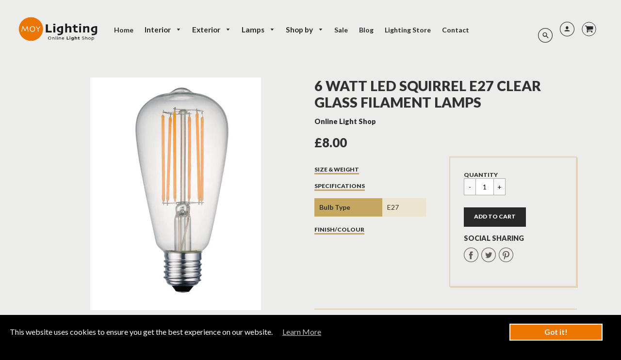

--- FILE ---
content_type: text/html; charset=utf-8
request_url: https://www.onlinelightshop.com/products/6-watt-led-squirrel-e27-clear-glass-filament-lamps
body_size: 27232
content:
<!-- Google tag (gtag.js) -->
<script async src="https://www.googletagmanager.com/gtag/js?id=G-QNV80TH31Q"></script>
<script>
  window.dataLayer = window.dataLayer || [];
  function gtag(){dataLayer.push(arguments);}
  gtag('js', new Date());

  gtag('config', 'G-QNV80TH31Q');
</script><!doctype html>
<!--[if IE 8]><html class="no-js lt-ie9" lang="en"> <![endif]-->
<!--[if IE 9 ]><html class="ie9 no-js"> <![endif]-->
<!--[if (gt IE 9)|!(IE)]><!--> <html class="no-js" lang="en"> <!--<![endif]-->
<head>
  <!-- Basic page needs ================================================== -->
  <meta charset="utf-8">
  <meta http-equiv="X-UA-Compatible" content="IE=edge">
  
  <link rel="shortcut icon" href="//www.onlinelightshop.com/cdn/shop/files/favicon_32x32.png?v=1613161045" type="image/png">
  

  <!-- Title and description ================================================== -->
  <title>
    6 Watt LED Squirrel E27 Clear Glass Filament Lamps &ndash; Online Light Shop
  </title>

  
  <meta name="description" content="6 Watt LED Squirrel E27 Clear Glass Filament Lamps Output: 600 Lumen Colour Temp: 2700K Lamp Holder  E27">
  

  <!-- Helpers ================================================== -->
  <!-- /snippets/social-meta-tags.liquid -->


  <meta property="og:type" content="product">
  <meta property="og:title" content="6 Watt LED Squirrel E27 Clear Glass Filament Lamps">
  
    <meta property="og:image" content="http://www.onlinelightshop.com/cdn/shop/products/Screenshot2021-02-19at17.41.43_bffa9e74-b142-4e0c-b57c-d511a599c877_grande.png?v=1613998173">
    <meta property="og:image:secure_url" content="https://www.onlinelightshop.com/cdn/shop/products/Screenshot2021-02-19at17.41.43_bffa9e74-b142-4e0c-b57c-d511a599c877_grande.png?v=1613998173">
  
  <meta property="og:description" content="6 Watt LED Squirrel E27 Clear Glass Filament Lamps
Output: 600 Lumen
Colour Temp: 2700K
Lamp Holder  E27">
  <meta property="og:price:amount" content="8.00">
  <meta property="og:price:currency" content="GBP">

<meta property="og:url" content="https://www.onlinelightshop.com/products/6-watt-led-squirrel-e27-clear-glass-filament-lamps">
<meta property="og:site_name" content="Online Light Shop">




  <meta name="twitter:card" content="summary">


  <meta name="twitter:title" content="6 Watt LED Squirrel E27 Clear Glass Filament Lamps">
  <meta name="twitter:description" content="6 Watt LED Squirrel E27 Clear Glass Filament Lamps
Output: 600 Lumen
Colour Temp: 2700K
Lamp Holder  E27">
  <meta name="twitter:image" content="https://www.onlinelightshop.com/cdn/shop/products/Screenshot2021-02-19at17.41.43_bffa9e74-b142-4e0c-b57c-d511a599c877_grande.png?v=1613998173">
  <meta name="twitter:image:width" content="600">
  <meta name="twitter:image:height" content="600">


  <link rel="canonical" href="https://www.onlinelightshop.com/products/6-watt-led-squirrel-e27-clear-glass-filament-lamps">
  <meta name="viewport" content="width=device-width,initial-scale=1,shrink-to-fit=no">
  <meta name="theme-color" content="#292929">  

  <!-- Typography ================================================== -->
  <link href="//fonts.googleapis.com/css?family=Playfair+Display+SC:100,200,300,400,500,600,700,800,900" rel="stylesheet">
  <link href="//fonts.googleapis.com/css?family=Lato:100,200,300,400,500,600,700,800,900" rel="stylesheet">   
  <link href="//maxcdn.bootstrapcdn.com/font-awesome/4.7.0/css/font-awesome.min.css" rel="stylesheet"> 

  <!-- Base CSS ================================================== -->
  <link href="//www.onlinelightshop.com/cdn/shop/t/12/assets/additional.scss.css?v=182701098231981293991599658583" rel="stylesheet" type="text/css" media="all" />
  <link href="//www.onlinelightshop.com/cdn/shop/t/12/assets/timber.scss.css?v=181993845549292840791714047800" rel="stylesheet" type="text/css" media="all" />
  <link href="//www.onlinelightshop.com/cdn/shop/t/12/assets/theme.scss.css?v=184100812965268836301755333577" rel="stylesheet" type="text/css" media="all" /> 
  <link href="https://cdnjs.cloudflare.com/ajax/libs/fancybox/3.1.20/jquery.fancybox.min.css" rel="stylesheet">
  <!--[if IE 9 ]>
  <link href="//www.onlinelightshop.com/cdn/shop/t/12/assets/theme-IE.scss.css?v=113078013651358477161599658583" rel="stylesheet" type="text/css" media="all" /> 
  <![endif]-->

  <!-- Extension CSS ================================================== -->
  <link href="//www.onlinelightshop.com/cdn/shop/t/12/assets/plugins.scss.css?v=169023394185254470681599658583" rel="stylesheet" type="text/css" media="all" />

  <!-- THEME JS INIT -->  
 
  <script src="//www.onlinelightshop.com/cdn/shop/t/12/assets/theme.js?v=67756176623933061831700150657" type="text/javascript"></script>
 
  <!--[if IE 9]>
  <script type="text/javascript">
  !function(r){function e(r,e,n,t,o,u){for(var a=0,c=0,f=(r=String(r)).length,d="",i=0;c<f;){var h=r.charCodeAt(c);for(a=(a<<o)+(h=h<256?n[h]:-1),i+=o;i>=u;){var C=a>>(i-=u);d+=t.charAt(C),a^=C<<i}++c}return!e&&i>0&&(d+=t.charAt(a<<u-i)),d}for(var n="ABCDEFGHIJKLMNOPQRSTUVWXYZabcdefghijklmnopqrstuvwxyz0123456789+/",t="",o=[256],u=[256],a=0,c={encode:function(r){return r.replace(/[\u0080-\u07ff]/g,function(r){var e=r.charCodeAt(0);return String.fromCharCode(192|e>>6,128|63&e)}).replace(/[\u0800-\uffff]/g,function(r){var e=r.charCodeAt(0);return String.fromCharCode(224|e>>12,128|e>>6&63,128|63&e)})},decode:function(r){return r.replace(/[\u00e0-\u00ef][\u0080-\u00bf][\u0080-\u00bf]/g,function(r){var e=(15&r.charCodeAt(0))<<12|(63&r.charCodeAt(1))<<6|63&r.charCodeAt(2);return String.fromCharCode(e)}).replace(/[\u00c0-\u00df][\u0080-\u00bf]/g,function(r){var e=(31&r.charCodeAt(0))<<6|63&r.charCodeAt(1);return String.fromCharCode(e)})}};a<256;){var f=String.fromCharCode(a);t+=f,u[a]=a,o[a]=n.indexOf(f),++a}var d=r.base64=function(r,e,n){return e?d[r](e,n):r?null:this};d.btoa=d.encode=function(r,t){return r=!1===d.raw||d.utf8encode||t?c.encode(r):r,(r=e(r,!1,u,n,8,6))+"====".slice(r.length%4||4)},d.atob=d.decode=function(r,n){var u=(r=String(r).split("=")).length;do{r[--u]=e(r[u],!0,o,t,6,8)}while(u>0);return r=r.join(""),!1===d.raw||d.utf8decode||n?c.decode(r):r}}(jQuery);
  var btoa = function (str) {return jQuery.base64.encode(str);};
  </script>
  <![endif]-->
  <script>
    theme.Currency.moneyFormat = '£{{amount}}';
  </script>

	<!-- Adam's Script to make grid product div clickable with first contained link -->
	<script type="text/javascript">
		$(document).ready(function(){
			var block = $(".main-filter-content .grid-product-container");
			block.click(function(){
				window.location = $(this).find("a:first").attr("href")
			});
			block.addClass("clickable");
			block.hover(function(){
				window.status = $(this).find(".a:first").attr("href")
			}, function(){
				window.status = ""
			})
		});
	</script>

  <script>window.performance && window.performance.mark && window.performance.mark('shopify.content_for_header.start');</script><meta name="google-site-verification" content="2QZlICmnk9dSo8LHGRoj_sJPMe9zXW_K1XlSmBEKN7A">
<meta name="facebook-domain-verification" content="9tcyjp8g28kk50k8kma71vznt10u9k">
<meta id="shopify-digital-wallet" name="shopify-digital-wallet" content="/25031332/digital_wallets/dialog">
<meta name="shopify-checkout-api-token" content="887c1f4427bb0842184bd33f1b1c37de">
<link rel="alternate" type="application/json+oembed" href="https://www.onlinelightshop.com/products/6-watt-led-squirrel-e27-clear-glass-filament-lamps.oembed">
<script async="async" src="/checkouts/internal/preloads.js?locale=en-GB"></script>
<link rel="preconnect" href="https://shop.app" crossorigin="anonymous">
<script async="async" src="https://shop.app/checkouts/internal/preloads.js?locale=en-GB&shop_id=25031332" crossorigin="anonymous"></script>
<script id="apple-pay-shop-capabilities" type="application/json">{"shopId":25031332,"countryCode":"GB","currencyCode":"GBP","merchantCapabilities":["supports3DS"],"merchantId":"gid:\/\/shopify\/Shop\/25031332","merchantName":"Online Light Shop","requiredBillingContactFields":["postalAddress","email","phone"],"requiredShippingContactFields":["postalAddress","email","phone"],"shippingType":"shipping","supportedNetworks":["visa","maestro","masterCard","amex","discover","elo"],"total":{"type":"pending","label":"Online Light Shop","amount":"1.00"},"shopifyPaymentsEnabled":true,"supportsSubscriptions":true}</script>
<script id="shopify-features" type="application/json">{"accessToken":"887c1f4427bb0842184bd33f1b1c37de","betas":["rich-media-storefront-analytics"],"domain":"www.onlinelightshop.com","predictiveSearch":true,"shopId":25031332,"locale":"en"}</script>
<script>var Shopify = Shopify || {};
Shopify.shop = "online-light-shop.myshopify.com";
Shopify.locale = "en";
Shopify.currency = {"active":"GBP","rate":"1.0"};
Shopify.country = "GB";
Shopify.theme = {"name":"Online Light Shop Theme [Recommended Products]","id":82911756337,"schema_name":"Loft","schema_version":"1.3.4","theme_store_id":846,"role":"main"};
Shopify.theme.handle = "null";
Shopify.theme.style = {"id":null,"handle":null};
Shopify.cdnHost = "www.onlinelightshop.com/cdn";
Shopify.routes = Shopify.routes || {};
Shopify.routes.root = "/";</script>
<script type="module">!function(o){(o.Shopify=o.Shopify||{}).modules=!0}(window);</script>
<script>!function(o){function n(){var o=[];function n(){o.push(Array.prototype.slice.apply(arguments))}return n.q=o,n}var t=o.Shopify=o.Shopify||{};t.loadFeatures=n(),t.autoloadFeatures=n()}(window);</script>
<script>
  window.ShopifyPay = window.ShopifyPay || {};
  window.ShopifyPay.apiHost = "shop.app\/pay";
  window.ShopifyPay.redirectState = null;
</script>
<script id="shop-js-analytics" type="application/json">{"pageType":"product"}</script>
<script defer="defer" async type="module" src="//www.onlinelightshop.com/cdn/shopifycloud/shop-js/modules/v2/client.init-shop-cart-sync_C5BV16lS.en.esm.js"></script>
<script defer="defer" async type="module" src="//www.onlinelightshop.com/cdn/shopifycloud/shop-js/modules/v2/chunk.common_CygWptCX.esm.js"></script>
<script type="module">
  await import("//www.onlinelightshop.com/cdn/shopifycloud/shop-js/modules/v2/client.init-shop-cart-sync_C5BV16lS.en.esm.js");
await import("//www.onlinelightshop.com/cdn/shopifycloud/shop-js/modules/v2/chunk.common_CygWptCX.esm.js");

  window.Shopify.SignInWithShop?.initShopCartSync?.({"fedCMEnabled":true,"windoidEnabled":true});

</script>
<script>
  window.Shopify = window.Shopify || {};
  if (!window.Shopify.featureAssets) window.Shopify.featureAssets = {};
  window.Shopify.featureAssets['shop-js'] = {"shop-cart-sync":["modules/v2/client.shop-cart-sync_ZFArdW7E.en.esm.js","modules/v2/chunk.common_CygWptCX.esm.js"],"init-fed-cm":["modules/v2/client.init-fed-cm_CmiC4vf6.en.esm.js","modules/v2/chunk.common_CygWptCX.esm.js"],"shop-button":["modules/v2/client.shop-button_tlx5R9nI.en.esm.js","modules/v2/chunk.common_CygWptCX.esm.js"],"shop-cash-offers":["modules/v2/client.shop-cash-offers_DOA2yAJr.en.esm.js","modules/v2/chunk.common_CygWptCX.esm.js","modules/v2/chunk.modal_D71HUcav.esm.js"],"init-windoid":["modules/v2/client.init-windoid_sURxWdc1.en.esm.js","modules/v2/chunk.common_CygWptCX.esm.js"],"shop-toast-manager":["modules/v2/client.shop-toast-manager_ClPi3nE9.en.esm.js","modules/v2/chunk.common_CygWptCX.esm.js"],"init-shop-email-lookup-coordinator":["modules/v2/client.init-shop-email-lookup-coordinator_B8hsDcYM.en.esm.js","modules/v2/chunk.common_CygWptCX.esm.js"],"init-shop-cart-sync":["modules/v2/client.init-shop-cart-sync_C5BV16lS.en.esm.js","modules/v2/chunk.common_CygWptCX.esm.js"],"avatar":["modules/v2/client.avatar_BTnouDA3.en.esm.js"],"pay-button":["modules/v2/client.pay-button_FdsNuTd3.en.esm.js","modules/v2/chunk.common_CygWptCX.esm.js"],"init-customer-accounts":["modules/v2/client.init-customer-accounts_DxDtT_ad.en.esm.js","modules/v2/client.shop-login-button_C5VAVYt1.en.esm.js","modules/v2/chunk.common_CygWptCX.esm.js","modules/v2/chunk.modal_D71HUcav.esm.js"],"init-shop-for-new-customer-accounts":["modules/v2/client.init-shop-for-new-customer-accounts_ChsxoAhi.en.esm.js","modules/v2/client.shop-login-button_C5VAVYt1.en.esm.js","modules/v2/chunk.common_CygWptCX.esm.js","modules/v2/chunk.modal_D71HUcav.esm.js"],"shop-login-button":["modules/v2/client.shop-login-button_C5VAVYt1.en.esm.js","modules/v2/chunk.common_CygWptCX.esm.js","modules/v2/chunk.modal_D71HUcav.esm.js"],"init-customer-accounts-sign-up":["modules/v2/client.init-customer-accounts-sign-up_CPSyQ0Tj.en.esm.js","modules/v2/client.shop-login-button_C5VAVYt1.en.esm.js","modules/v2/chunk.common_CygWptCX.esm.js","modules/v2/chunk.modal_D71HUcav.esm.js"],"shop-follow-button":["modules/v2/client.shop-follow-button_Cva4Ekp9.en.esm.js","modules/v2/chunk.common_CygWptCX.esm.js","modules/v2/chunk.modal_D71HUcav.esm.js"],"checkout-modal":["modules/v2/client.checkout-modal_BPM8l0SH.en.esm.js","modules/v2/chunk.common_CygWptCX.esm.js","modules/v2/chunk.modal_D71HUcav.esm.js"],"lead-capture":["modules/v2/client.lead-capture_Bi8yE_yS.en.esm.js","modules/v2/chunk.common_CygWptCX.esm.js","modules/v2/chunk.modal_D71HUcav.esm.js"],"shop-login":["modules/v2/client.shop-login_D6lNrXab.en.esm.js","modules/v2/chunk.common_CygWptCX.esm.js","modules/v2/chunk.modal_D71HUcav.esm.js"],"payment-terms":["modules/v2/client.payment-terms_CZxnsJam.en.esm.js","modules/v2/chunk.common_CygWptCX.esm.js","modules/v2/chunk.modal_D71HUcav.esm.js"]};
</script>
<script>(function() {
  var isLoaded = false;
  function asyncLoad() {
    if (isLoaded) return;
    isLoaded = true;
    var urls = ["https:\/\/api.revy.io\/upsell.js?shop=online-light-shop.myshopify.com","https:\/\/assets.loopclub.io\/recommendations\/storefront\/js\/personalized-recommendations-v1.js?shop=online-light-shop.myshopify.com","https:\/\/www.onlinelightshop.com\/apps\/giraffly-gdpr\/gdpr-08cdbc0ad5161c07dc335cb1945ff718ccdbb65c.js?shop=online-light-shop.myshopify.com","\/\/cdn.shopify.com\/proxy\/e9cfae06252ac90d4a8e211ed24f06c55b763dd17b6c5da178e88b1a97387bd1\/storage.googleapis.com\/timesact-resources\/scripts\/timesactV3.js?shop=online-light-shop.myshopify.com\u0026sp-cache-control=cHVibGljLCBtYXgtYWdlPTkwMA"];
    for (var i = 0; i < urls.length; i++) {
      var s = document.createElement('script');
      s.type = 'text/javascript';
      s.async = true;
      s.src = urls[i];
      var x = document.getElementsByTagName('script')[0];
      x.parentNode.insertBefore(s, x);
    }
  };
  if(window.attachEvent) {
    window.attachEvent('onload', asyncLoad);
  } else {
    window.addEventListener('load', asyncLoad, false);
  }
})();</script>
<script id="__st">var __st={"a":25031332,"offset":0,"reqid":"feba09e2-ad31-4424-bbf8-bc180ceb2370-1768609764","pageurl":"www.onlinelightshop.com\/products\/6-watt-led-squirrel-e27-clear-glass-filament-lamps","u":"d53fa0977d8f","p":"product","rtyp":"product","rid":6216013054122};</script>
<script>window.ShopifyPaypalV4VisibilityTracking = true;</script>
<script id="captcha-bootstrap">!function(){'use strict';const t='contact',e='account',n='new_comment',o=[[t,t],['blogs',n],['comments',n],[t,'customer']],c=[[e,'customer_login'],[e,'guest_login'],[e,'recover_customer_password'],[e,'create_customer']],r=t=>t.map((([t,e])=>`form[action*='/${t}']:not([data-nocaptcha='true']) input[name='form_type'][value='${e}']`)).join(','),a=t=>()=>t?[...document.querySelectorAll(t)].map((t=>t.form)):[];function s(){const t=[...o],e=r(t);return a(e)}const i='password',u='form_key',d=['recaptcha-v3-token','g-recaptcha-response','h-captcha-response',i],f=()=>{try{return window.sessionStorage}catch{return}},m='__shopify_v',_=t=>t.elements[u];function p(t,e,n=!1){try{const o=window.sessionStorage,c=JSON.parse(o.getItem(e)),{data:r}=function(t){const{data:e,action:n}=t;return t[m]||n?{data:e,action:n}:{data:t,action:n}}(c);for(const[e,n]of Object.entries(r))t.elements[e]&&(t.elements[e].value=n);n&&o.removeItem(e)}catch(o){console.error('form repopulation failed',{error:o})}}const l='form_type',E='cptcha';function T(t){t.dataset[E]=!0}const w=window,h=w.document,L='Shopify',v='ce_forms',y='captcha';let A=!1;((t,e)=>{const n=(g='f06e6c50-85a8-45c8-87d0-21a2b65856fe',I='https://cdn.shopify.com/shopifycloud/storefront-forms-hcaptcha/ce_storefront_forms_captcha_hcaptcha.v1.5.2.iife.js',D={infoText:'Protected by hCaptcha',privacyText:'Privacy',termsText:'Terms'},(t,e,n)=>{const o=w[L][v],c=o.bindForm;if(c)return c(t,g,e,D).then(n);var r;o.q.push([[t,g,e,D],n]),r=I,A||(h.body.append(Object.assign(h.createElement('script'),{id:'captcha-provider',async:!0,src:r})),A=!0)});var g,I,D;w[L]=w[L]||{},w[L][v]=w[L][v]||{},w[L][v].q=[],w[L][y]=w[L][y]||{},w[L][y].protect=function(t,e){n(t,void 0,e),T(t)},Object.freeze(w[L][y]),function(t,e,n,w,h,L){const[v,y,A,g]=function(t,e,n){const i=e?o:[],u=t?c:[],d=[...i,...u],f=r(d),m=r(i),_=r(d.filter((([t,e])=>n.includes(e))));return[a(f),a(m),a(_),s()]}(w,h,L),I=t=>{const e=t.target;return e instanceof HTMLFormElement?e:e&&e.form},D=t=>v().includes(t);t.addEventListener('submit',(t=>{const e=I(t);if(!e)return;const n=D(e)&&!e.dataset.hcaptchaBound&&!e.dataset.recaptchaBound,o=_(e),c=g().includes(e)&&(!o||!o.value);(n||c)&&t.preventDefault(),c&&!n&&(function(t){try{if(!f())return;!function(t){const e=f();if(!e)return;const n=_(t);if(!n)return;const o=n.value;o&&e.removeItem(o)}(t);const e=Array.from(Array(32),(()=>Math.random().toString(36)[2])).join('');!function(t,e){_(t)||t.append(Object.assign(document.createElement('input'),{type:'hidden',name:u})),t.elements[u].value=e}(t,e),function(t,e){const n=f();if(!n)return;const o=[...t.querySelectorAll(`input[type='${i}']`)].map((({name:t})=>t)),c=[...d,...o],r={};for(const[a,s]of new FormData(t).entries())c.includes(a)||(r[a]=s);n.setItem(e,JSON.stringify({[m]:1,action:t.action,data:r}))}(t,e)}catch(e){console.error('failed to persist form',e)}}(e),e.submit())}));const S=(t,e)=>{t&&!t.dataset[E]&&(n(t,e.some((e=>e===t))),T(t))};for(const o of['focusin','change'])t.addEventListener(o,(t=>{const e=I(t);D(e)&&S(e,y())}));const B=e.get('form_key'),M=e.get(l),P=B&&M;t.addEventListener('DOMContentLoaded',(()=>{const t=y();if(P)for(const e of t)e.elements[l].value===M&&p(e,B);[...new Set([...A(),...v().filter((t=>'true'===t.dataset.shopifyCaptcha))])].forEach((e=>S(e,t)))}))}(h,new URLSearchParams(w.location.search),n,t,e,['guest_login'])})(!0,!0)}();</script>
<script integrity="sha256-4kQ18oKyAcykRKYeNunJcIwy7WH5gtpwJnB7kiuLZ1E=" data-source-attribution="shopify.loadfeatures" defer="defer" src="//www.onlinelightshop.com/cdn/shopifycloud/storefront/assets/storefront/load_feature-a0a9edcb.js" crossorigin="anonymous"></script>
<script crossorigin="anonymous" defer="defer" src="//www.onlinelightshop.com/cdn/shopifycloud/storefront/assets/shopify_pay/storefront-65b4c6d7.js?v=20250812"></script>
<script data-source-attribution="shopify.dynamic_checkout.dynamic.init">var Shopify=Shopify||{};Shopify.PaymentButton=Shopify.PaymentButton||{isStorefrontPortableWallets:!0,init:function(){window.Shopify.PaymentButton.init=function(){};var t=document.createElement("script");t.src="https://www.onlinelightshop.com/cdn/shopifycloud/portable-wallets/latest/portable-wallets.en.js",t.type="module",document.head.appendChild(t)}};
</script>
<script data-source-attribution="shopify.dynamic_checkout.buyer_consent">
  function portableWalletsHideBuyerConsent(e){var t=document.getElementById("shopify-buyer-consent"),n=document.getElementById("shopify-subscription-policy-button");t&&n&&(t.classList.add("hidden"),t.setAttribute("aria-hidden","true"),n.removeEventListener("click",e))}function portableWalletsShowBuyerConsent(e){var t=document.getElementById("shopify-buyer-consent"),n=document.getElementById("shopify-subscription-policy-button");t&&n&&(t.classList.remove("hidden"),t.removeAttribute("aria-hidden"),n.addEventListener("click",e))}window.Shopify?.PaymentButton&&(window.Shopify.PaymentButton.hideBuyerConsent=portableWalletsHideBuyerConsent,window.Shopify.PaymentButton.showBuyerConsent=portableWalletsShowBuyerConsent);
</script>
<script data-source-attribution="shopify.dynamic_checkout.cart.bootstrap">document.addEventListener("DOMContentLoaded",(function(){function t(){return document.querySelector("shopify-accelerated-checkout-cart, shopify-accelerated-checkout")}if(t())Shopify.PaymentButton.init();else{new MutationObserver((function(e,n){t()&&(Shopify.PaymentButton.init(),n.disconnect())})).observe(document.body,{childList:!0,subtree:!0})}}));
</script>
<link id="shopify-accelerated-checkout-styles" rel="stylesheet" media="screen" href="https://www.onlinelightshop.com/cdn/shopifycloud/portable-wallets/latest/accelerated-checkout-backwards-compat.css" crossorigin="anonymous">
<style id="shopify-accelerated-checkout-cart">
        #shopify-buyer-consent {
  margin-top: 1em;
  display: inline-block;
  width: 100%;
}

#shopify-buyer-consent.hidden {
  display: none;
}

#shopify-subscription-policy-button {
  background: none;
  border: none;
  padding: 0;
  text-decoration: underline;
  font-size: inherit;
  cursor: pointer;
}

#shopify-subscription-policy-button::before {
  box-shadow: none;
}

      </style>

<script>window.performance && window.performance.mark && window.performance.mark('shopify.content_for_header.end');</script>


  <!-- Header hook for plugins ================================================== -->
  <!-- /snippets/oldIE-js.liquid -->


<!--[if lt IE 9]>
<script src="//cdnjs.cloudflare.com/ajax/libs/html5shiv/3.7.2/html5shiv.min.js" type="text/javascript"></script>
<script src="//www.onlinelightshop.com/cdn/shop/t/12/assets/respond.min.js?1228" type="text/javascript"></script>
<link href="//www.onlinelightshop.com/cdn/shop/t/12/assets/respond-proxy.html" id="respond-proxy" rel="respond-proxy" />
<link href="//www.onlinelightshop.com/search?q=be2455908f523b9bd69a86d2bbe2a71b" id="respond-redirect" rel="respond-redirect" />
<script src="//www.onlinelightshop.com/search?q=be2455908f523b9bd69a86d2bbe2a71b" type="text/javascript"></script>
<![endif]-->



  
  



<meta name="google-site-verification" content="2QZlICmnk9dSo8LHGRoj_sJPMe9zXW_K1XlSmBEKN7A" />


<script>window.__pagefly_analytics_settings__ = {"acceptTracking":false};</script>
 

<script>window.__pagefly_analytics_settings__ = {"acceptTracking":false};</script>
 
<link href="https://monorail-edge.shopifysvc.com" rel="dns-prefetch">
<script>(function(){if ("sendBeacon" in navigator && "performance" in window) {try {var session_token_from_headers = performance.getEntriesByType('navigation')[0].serverTiming.find(x => x.name == '_s').description;} catch {var session_token_from_headers = undefined;}var session_cookie_matches = document.cookie.match(/_shopify_s=([^;]*)/);var session_token_from_cookie = session_cookie_matches && session_cookie_matches.length === 2 ? session_cookie_matches[1] : "";var session_token = session_token_from_headers || session_token_from_cookie || "";function handle_abandonment_event(e) {var entries = performance.getEntries().filter(function(entry) {return /monorail-edge.shopifysvc.com/.test(entry.name);});if (!window.abandonment_tracked && entries.length === 0) {window.abandonment_tracked = true;var currentMs = Date.now();var navigation_start = performance.timing.navigationStart;var payload = {shop_id: 25031332,url: window.location.href,navigation_start,duration: currentMs - navigation_start,session_token,page_type: "product"};window.navigator.sendBeacon("https://monorail-edge.shopifysvc.com/v1/produce", JSON.stringify({schema_id: "online_store_buyer_site_abandonment/1.1",payload: payload,metadata: {event_created_at_ms: currentMs,event_sent_at_ms: currentMs}}));}}window.addEventListener('pagehide', handle_abandonment_event);}}());</script>
<script id="web-pixels-manager-setup">(function e(e,d,r,n,o){if(void 0===o&&(o={}),!Boolean(null===(a=null===(i=window.Shopify)||void 0===i?void 0:i.analytics)||void 0===a?void 0:a.replayQueue)){var i,a;window.Shopify=window.Shopify||{};var t=window.Shopify;t.analytics=t.analytics||{};var s=t.analytics;s.replayQueue=[],s.publish=function(e,d,r){return s.replayQueue.push([e,d,r]),!0};try{self.performance.mark("wpm:start")}catch(e){}var l=function(){var e={modern:/Edge?\/(1{2}[4-9]|1[2-9]\d|[2-9]\d{2}|\d{4,})\.\d+(\.\d+|)|Firefox\/(1{2}[4-9]|1[2-9]\d|[2-9]\d{2}|\d{4,})\.\d+(\.\d+|)|Chrom(ium|e)\/(9{2}|\d{3,})\.\d+(\.\d+|)|(Maci|X1{2}).+ Version\/(15\.\d+|(1[6-9]|[2-9]\d|\d{3,})\.\d+)([,.]\d+|)( \(\w+\)|)( Mobile\/\w+|) Safari\/|Chrome.+OPR\/(9{2}|\d{3,})\.\d+\.\d+|(CPU[ +]OS|iPhone[ +]OS|CPU[ +]iPhone|CPU IPhone OS|CPU iPad OS)[ +]+(15[._]\d+|(1[6-9]|[2-9]\d|\d{3,})[._]\d+)([._]\d+|)|Android:?[ /-](13[3-9]|1[4-9]\d|[2-9]\d{2}|\d{4,})(\.\d+|)(\.\d+|)|Android.+Firefox\/(13[5-9]|1[4-9]\d|[2-9]\d{2}|\d{4,})\.\d+(\.\d+|)|Android.+Chrom(ium|e)\/(13[3-9]|1[4-9]\d|[2-9]\d{2}|\d{4,})\.\d+(\.\d+|)|SamsungBrowser\/([2-9]\d|\d{3,})\.\d+/,legacy:/Edge?\/(1[6-9]|[2-9]\d|\d{3,})\.\d+(\.\d+|)|Firefox\/(5[4-9]|[6-9]\d|\d{3,})\.\d+(\.\d+|)|Chrom(ium|e)\/(5[1-9]|[6-9]\d|\d{3,})\.\d+(\.\d+|)([\d.]+$|.*Safari\/(?![\d.]+ Edge\/[\d.]+$))|(Maci|X1{2}).+ Version\/(10\.\d+|(1[1-9]|[2-9]\d|\d{3,})\.\d+)([,.]\d+|)( \(\w+\)|)( Mobile\/\w+|) Safari\/|Chrome.+OPR\/(3[89]|[4-9]\d|\d{3,})\.\d+\.\d+|(CPU[ +]OS|iPhone[ +]OS|CPU[ +]iPhone|CPU IPhone OS|CPU iPad OS)[ +]+(10[._]\d+|(1[1-9]|[2-9]\d|\d{3,})[._]\d+)([._]\d+|)|Android:?[ /-](13[3-9]|1[4-9]\d|[2-9]\d{2}|\d{4,})(\.\d+|)(\.\d+|)|Mobile Safari.+OPR\/([89]\d|\d{3,})\.\d+\.\d+|Android.+Firefox\/(13[5-9]|1[4-9]\d|[2-9]\d{2}|\d{4,})\.\d+(\.\d+|)|Android.+Chrom(ium|e)\/(13[3-9]|1[4-9]\d|[2-9]\d{2}|\d{4,})\.\d+(\.\d+|)|Android.+(UC? ?Browser|UCWEB|U3)[ /]?(15\.([5-9]|\d{2,})|(1[6-9]|[2-9]\d|\d{3,})\.\d+)\.\d+|SamsungBrowser\/(5\.\d+|([6-9]|\d{2,})\.\d+)|Android.+MQ{2}Browser\/(14(\.(9|\d{2,})|)|(1[5-9]|[2-9]\d|\d{3,})(\.\d+|))(\.\d+|)|K[Aa][Ii]OS\/(3\.\d+|([4-9]|\d{2,})\.\d+)(\.\d+|)/},d=e.modern,r=e.legacy,n=navigator.userAgent;return n.match(d)?"modern":n.match(r)?"legacy":"unknown"}(),u="modern"===l?"modern":"legacy",c=(null!=n?n:{modern:"",legacy:""})[u],f=function(e){return[e.baseUrl,"/wpm","/b",e.hashVersion,"modern"===e.buildTarget?"m":"l",".js"].join("")}({baseUrl:d,hashVersion:r,buildTarget:u}),m=function(e){var d=e.version,r=e.bundleTarget,n=e.surface,o=e.pageUrl,i=e.monorailEndpoint;return{emit:function(e){var a=e.status,t=e.errorMsg,s=(new Date).getTime(),l=JSON.stringify({metadata:{event_sent_at_ms:s},events:[{schema_id:"web_pixels_manager_load/3.1",payload:{version:d,bundle_target:r,page_url:o,status:a,surface:n,error_msg:t},metadata:{event_created_at_ms:s}}]});if(!i)return console&&console.warn&&console.warn("[Web Pixels Manager] No Monorail endpoint provided, skipping logging."),!1;try{return self.navigator.sendBeacon.bind(self.navigator)(i,l)}catch(e){}var u=new XMLHttpRequest;try{return u.open("POST",i,!0),u.setRequestHeader("Content-Type","text/plain"),u.send(l),!0}catch(e){return console&&console.warn&&console.warn("[Web Pixels Manager] Got an unhandled error while logging to Monorail."),!1}}}}({version:r,bundleTarget:l,surface:e.surface,pageUrl:self.location.href,monorailEndpoint:e.monorailEndpoint});try{o.browserTarget=l,function(e){var d=e.src,r=e.async,n=void 0===r||r,o=e.onload,i=e.onerror,a=e.sri,t=e.scriptDataAttributes,s=void 0===t?{}:t,l=document.createElement("script"),u=document.querySelector("head"),c=document.querySelector("body");if(l.async=n,l.src=d,a&&(l.integrity=a,l.crossOrigin="anonymous"),s)for(var f in s)if(Object.prototype.hasOwnProperty.call(s,f))try{l.dataset[f]=s[f]}catch(e){}if(o&&l.addEventListener("load",o),i&&l.addEventListener("error",i),u)u.appendChild(l);else{if(!c)throw new Error("Did not find a head or body element to append the script");c.appendChild(l)}}({src:f,async:!0,onload:function(){if(!function(){var e,d;return Boolean(null===(d=null===(e=window.Shopify)||void 0===e?void 0:e.analytics)||void 0===d?void 0:d.initialized)}()){var d=window.webPixelsManager.init(e)||void 0;if(d){var r=window.Shopify.analytics;r.replayQueue.forEach((function(e){var r=e[0],n=e[1],o=e[2];d.publishCustomEvent(r,n,o)})),r.replayQueue=[],r.publish=d.publishCustomEvent,r.visitor=d.visitor,r.initialized=!0}}},onerror:function(){return m.emit({status:"failed",errorMsg:"".concat(f," has failed to load")})},sri:function(e){var d=/^sha384-[A-Za-z0-9+/=]+$/;return"string"==typeof e&&d.test(e)}(c)?c:"",scriptDataAttributes:o}),m.emit({status:"loading"})}catch(e){m.emit({status:"failed",errorMsg:(null==e?void 0:e.message)||"Unknown error"})}}})({shopId: 25031332,storefrontBaseUrl: "https://www.onlinelightshop.com",extensionsBaseUrl: "https://extensions.shopifycdn.com/cdn/shopifycloud/web-pixels-manager",monorailEndpoint: "https://monorail-edge.shopifysvc.com/unstable/produce_batch",surface: "storefront-renderer",enabledBetaFlags: ["2dca8a86"],webPixelsConfigList: [{"id":"927498618","configuration":"{\"config\":\"{\\\"pixel_id\\\":\\\"G-QNV80TH31Q\\\",\\\"target_country\\\":\\\"GB\\\",\\\"gtag_events\\\":[{\\\"type\\\":\\\"search\\\",\\\"action_label\\\":[\\\"G-QNV80TH31Q\\\",\\\"AW-777779884\\\/H--cCOqQ848BEKz17_IC\\\"]},{\\\"type\\\":\\\"begin_checkout\\\",\\\"action_label\\\":[\\\"G-QNV80TH31Q\\\",\\\"AW-777779884\\\/HfDFCOeQ848BEKz17_IC\\\"]},{\\\"type\\\":\\\"view_item\\\",\\\"action_label\\\":[\\\"G-QNV80TH31Q\\\",\\\"AW-777779884\\\/UVWaCOGQ848BEKz17_IC\\\",\\\"MC-0WR738QNY6\\\"]},{\\\"type\\\":\\\"purchase\\\",\\\"action_label\\\":[\\\"G-QNV80TH31Q\\\",\\\"AW-777779884\\\/_9stCN6Q848BEKz17_IC\\\",\\\"MC-0WR738QNY6\\\"]},{\\\"type\\\":\\\"page_view\\\",\\\"action_label\\\":[\\\"G-QNV80TH31Q\\\",\\\"AW-777779884\\\/zHGNCNuQ848BEKz17_IC\\\",\\\"MC-0WR738QNY6\\\"]},{\\\"type\\\":\\\"add_payment_info\\\",\\\"action_label\\\":[\\\"G-QNV80TH31Q\\\",\\\"AW-777779884\\\/x4fdCO2Q848BEKz17_IC\\\"]},{\\\"type\\\":\\\"add_to_cart\\\",\\\"action_label\\\":[\\\"G-QNV80TH31Q\\\",\\\"AW-777779884\\\/oO1xCOSQ848BEKz17_IC\\\"]}],\\\"enable_monitoring_mode\\\":false}\"}","eventPayloadVersion":"v1","runtimeContext":"OPEN","scriptVersion":"b2a88bafab3e21179ed38636efcd8a93","type":"APP","apiClientId":1780363,"privacyPurposes":[],"dataSharingAdjustments":{"protectedCustomerApprovalScopes":["read_customer_address","read_customer_email","read_customer_name","read_customer_personal_data","read_customer_phone"]}},{"id":"69533908","configuration":"{\"tagID\":\"2613397892259\"}","eventPayloadVersion":"v1","runtimeContext":"STRICT","scriptVersion":"18031546ee651571ed29edbe71a3550b","type":"APP","apiClientId":3009811,"privacyPurposes":["ANALYTICS","MARKETING","SALE_OF_DATA"],"dataSharingAdjustments":{"protectedCustomerApprovalScopes":["read_customer_address","read_customer_email","read_customer_name","read_customer_personal_data","read_customer_phone"]}},{"id":"169836922","eventPayloadVersion":"v1","runtimeContext":"LAX","scriptVersion":"1","type":"CUSTOM","privacyPurposes":["ANALYTICS"],"name":"Google Analytics tag (migrated)"},{"id":"shopify-app-pixel","configuration":"{}","eventPayloadVersion":"v1","runtimeContext":"STRICT","scriptVersion":"0450","apiClientId":"shopify-pixel","type":"APP","privacyPurposes":["ANALYTICS","MARKETING"]},{"id":"shopify-custom-pixel","eventPayloadVersion":"v1","runtimeContext":"LAX","scriptVersion":"0450","apiClientId":"shopify-pixel","type":"CUSTOM","privacyPurposes":["ANALYTICS","MARKETING"]}],isMerchantRequest: false,initData: {"shop":{"name":"Online Light Shop","paymentSettings":{"currencyCode":"GBP"},"myshopifyDomain":"online-light-shop.myshopify.com","countryCode":"GB","storefrontUrl":"https:\/\/www.onlinelightshop.com"},"customer":null,"cart":null,"checkout":null,"productVariants":[{"price":{"amount":8.0,"currencyCode":"GBP"},"product":{"title":"6 Watt LED Squirrel E27 Clear Glass Filament Lamps","vendor":"Online Light Shop","id":"6216013054122","untranslatedTitle":"6 Watt LED Squirrel E27 Clear Glass Filament Lamps","url":"\/products\/6-watt-led-squirrel-e27-clear-glass-filament-lamps","type":"Light Bulbs"},"id":"38075378172074","image":{"src":"\/\/www.onlinelightshop.com\/cdn\/shop\/products\/Screenshot2021-02-19at17.41.43_bffa9e74-b142-4e0c-b57c-d511a599c877.png?v=1613998173"},"sku":"1411491","title":"Default Title","untranslatedTitle":"Default Title"}],"purchasingCompany":null},},"https://www.onlinelightshop.com/cdn","fcfee988w5aeb613cpc8e4bc33m6693e112",{"modern":"","legacy":""},{"shopId":"25031332","storefrontBaseUrl":"https:\/\/www.onlinelightshop.com","extensionBaseUrl":"https:\/\/extensions.shopifycdn.com\/cdn\/shopifycloud\/web-pixels-manager","surface":"storefront-renderer","enabledBetaFlags":"[\"2dca8a86\"]","isMerchantRequest":"false","hashVersion":"fcfee988w5aeb613cpc8e4bc33m6693e112","publish":"custom","events":"[[\"page_viewed\",{}],[\"product_viewed\",{\"productVariant\":{\"price\":{\"amount\":8.0,\"currencyCode\":\"GBP\"},\"product\":{\"title\":\"6 Watt LED Squirrel E27 Clear Glass Filament Lamps\",\"vendor\":\"Online Light Shop\",\"id\":\"6216013054122\",\"untranslatedTitle\":\"6 Watt LED Squirrel E27 Clear Glass Filament Lamps\",\"url\":\"\/products\/6-watt-led-squirrel-e27-clear-glass-filament-lamps\",\"type\":\"Light Bulbs\"},\"id\":\"38075378172074\",\"image\":{\"src\":\"\/\/www.onlinelightshop.com\/cdn\/shop\/products\/Screenshot2021-02-19at17.41.43_bffa9e74-b142-4e0c-b57c-d511a599c877.png?v=1613998173\"},\"sku\":\"1411491\",\"title\":\"Default Title\",\"untranslatedTitle\":\"Default Title\"}}]]"});</script><script>
  window.ShopifyAnalytics = window.ShopifyAnalytics || {};
  window.ShopifyAnalytics.meta = window.ShopifyAnalytics.meta || {};
  window.ShopifyAnalytics.meta.currency = 'GBP';
  var meta = {"product":{"id":6216013054122,"gid":"gid:\/\/shopify\/Product\/6216013054122","vendor":"Online Light Shop","type":"Light Bulbs","handle":"6-watt-led-squirrel-e27-clear-glass-filament-lamps","variants":[{"id":38075378172074,"price":800,"name":"6 Watt LED Squirrel E27 Clear Glass Filament Lamps","public_title":null,"sku":"1411491"}],"remote":false},"page":{"pageType":"product","resourceType":"product","resourceId":6216013054122,"requestId":"feba09e2-ad31-4424-bbf8-bc180ceb2370-1768609764"}};
  for (var attr in meta) {
    window.ShopifyAnalytics.meta[attr] = meta[attr];
  }
</script>
<script class="analytics">
  (function () {
    var customDocumentWrite = function(content) {
      var jquery = null;

      if (window.jQuery) {
        jquery = window.jQuery;
      } else if (window.Checkout && window.Checkout.$) {
        jquery = window.Checkout.$;
      }

      if (jquery) {
        jquery('body').append(content);
      }
    };

    var hasLoggedConversion = function(token) {
      if (token) {
        return document.cookie.indexOf('loggedConversion=' + token) !== -1;
      }
      return false;
    }

    var setCookieIfConversion = function(token) {
      if (token) {
        var twoMonthsFromNow = new Date(Date.now());
        twoMonthsFromNow.setMonth(twoMonthsFromNow.getMonth() + 2);

        document.cookie = 'loggedConversion=' + token + '; expires=' + twoMonthsFromNow;
      }
    }

    var trekkie = window.ShopifyAnalytics.lib = window.trekkie = window.trekkie || [];
    if (trekkie.integrations) {
      return;
    }
    trekkie.methods = [
      'identify',
      'page',
      'ready',
      'track',
      'trackForm',
      'trackLink'
    ];
    trekkie.factory = function(method) {
      return function() {
        var args = Array.prototype.slice.call(arguments);
        args.unshift(method);
        trekkie.push(args);
        return trekkie;
      };
    };
    for (var i = 0; i < trekkie.methods.length; i++) {
      var key = trekkie.methods[i];
      trekkie[key] = trekkie.factory(key);
    }
    trekkie.load = function(config) {
      trekkie.config = config || {};
      trekkie.config.initialDocumentCookie = document.cookie;
      var first = document.getElementsByTagName('script')[0];
      var script = document.createElement('script');
      script.type = 'text/javascript';
      script.onerror = function(e) {
        var scriptFallback = document.createElement('script');
        scriptFallback.type = 'text/javascript';
        scriptFallback.onerror = function(error) {
                var Monorail = {
      produce: function produce(monorailDomain, schemaId, payload) {
        var currentMs = new Date().getTime();
        var event = {
          schema_id: schemaId,
          payload: payload,
          metadata: {
            event_created_at_ms: currentMs,
            event_sent_at_ms: currentMs
          }
        };
        return Monorail.sendRequest("https://" + monorailDomain + "/v1/produce", JSON.stringify(event));
      },
      sendRequest: function sendRequest(endpointUrl, payload) {
        // Try the sendBeacon API
        if (window && window.navigator && typeof window.navigator.sendBeacon === 'function' && typeof window.Blob === 'function' && !Monorail.isIos12()) {
          var blobData = new window.Blob([payload], {
            type: 'text/plain'
          });

          if (window.navigator.sendBeacon(endpointUrl, blobData)) {
            return true;
          } // sendBeacon was not successful

        } // XHR beacon

        var xhr = new XMLHttpRequest();

        try {
          xhr.open('POST', endpointUrl);
          xhr.setRequestHeader('Content-Type', 'text/plain');
          xhr.send(payload);
        } catch (e) {
          console.log(e);
        }

        return false;
      },
      isIos12: function isIos12() {
        return window.navigator.userAgent.lastIndexOf('iPhone; CPU iPhone OS 12_') !== -1 || window.navigator.userAgent.lastIndexOf('iPad; CPU OS 12_') !== -1;
      }
    };
    Monorail.produce('monorail-edge.shopifysvc.com',
      'trekkie_storefront_load_errors/1.1',
      {shop_id: 25031332,
      theme_id: 82911756337,
      app_name: "storefront",
      context_url: window.location.href,
      source_url: "//www.onlinelightshop.com/cdn/s/trekkie.storefront.cd680fe47e6c39ca5d5df5f0a32d569bc48c0f27.min.js"});

        };
        scriptFallback.async = true;
        scriptFallback.src = '//www.onlinelightshop.com/cdn/s/trekkie.storefront.cd680fe47e6c39ca5d5df5f0a32d569bc48c0f27.min.js';
        first.parentNode.insertBefore(scriptFallback, first);
      };
      script.async = true;
      script.src = '//www.onlinelightshop.com/cdn/s/trekkie.storefront.cd680fe47e6c39ca5d5df5f0a32d569bc48c0f27.min.js';
      first.parentNode.insertBefore(script, first);
    };
    trekkie.load(
      {"Trekkie":{"appName":"storefront","development":false,"defaultAttributes":{"shopId":25031332,"isMerchantRequest":null,"themeId":82911756337,"themeCityHash":"12631928553480600757","contentLanguage":"en","currency":"GBP","eventMetadataId":"ca0c0dfe-1716-478f-8335-5312dbeb1801"},"isServerSideCookieWritingEnabled":true,"monorailRegion":"shop_domain","enabledBetaFlags":["65f19447"]},"Session Attribution":{},"S2S":{"facebookCapiEnabled":false,"source":"trekkie-storefront-renderer","apiClientId":580111}}
    );

    var loaded = false;
    trekkie.ready(function() {
      if (loaded) return;
      loaded = true;

      window.ShopifyAnalytics.lib = window.trekkie;

      var originalDocumentWrite = document.write;
      document.write = customDocumentWrite;
      try { window.ShopifyAnalytics.merchantGoogleAnalytics.call(this); } catch(error) {};
      document.write = originalDocumentWrite;

      window.ShopifyAnalytics.lib.page(null,{"pageType":"product","resourceType":"product","resourceId":6216013054122,"requestId":"feba09e2-ad31-4424-bbf8-bc180ceb2370-1768609764","shopifyEmitted":true});

      var match = window.location.pathname.match(/checkouts\/(.+)\/(thank_you|post_purchase)/)
      var token = match? match[1]: undefined;
      if (!hasLoggedConversion(token)) {
        setCookieIfConversion(token);
        window.ShopifyAnalytics.lib.track("Viewed Product",{"currency":"GBP","variantId":38075378172074,"productId":6216013054122,"productGid":"gid:\/\/shopify\/Product\/6216013054122","name":"6 Watt LED Squirrel E27 Clear Glass Filament Lamps","price":"8.00","sku":"1411491","brand":"Online Light Shop","variant":null,"category":"Light Bulbs","nonInteraction":true,"remote":false},undefined,undefined,{"shopifyEmitted":true});
      window.ShopifyAnalytics.lib.track("monorail:\/\/trekkie_storefront_viewed_product\/1.1",{"currency":"GBP","variantId":38075378172074,"productId":6216013054122,"productGid":"gid:\/\/shopify\/Product\/6216013054122","name":"6 Watt LED Squirrel E27 Clear Glass Filament Lamps","price":"8.00","sku":"1411491","brand":"Online Light Shop","variant":null,"category":"Light Bulbs","nonInteraction":true,"remote":false,"referer":"https:\/\/www.onlinelightshop.com\/products\/6-watt-led-squirrel-e27-clear-glass-filament-lamps"});
      }
    });


        var eventsListenerScript = document.createElement('script');
        eventsListenerScript.async = true;
        eventsListenerScript.src = "//www.onlinelightshop.com/cdn/shopifycloud/storefront/assets/shop_events_listener-3da45d37.js";
        document.getElementsByTagName('head')[0].appendChild(eventsListenerScript);

})();</script>
  <script>
  if (!window.ga || (window.ga && typeof window.ga !== 'function')) {
    window.ga = function ga() {
      (window.ga.q = window.ga.q || []).push(arguments);
      if (window.Shopify && window.Shopify.analytics && typeof window.Shopify.analytics.publish === 'function') {
        window.Shopify.analytics.publish("ga_stub_called", {}, {sendTo: "google_osp_migration"});
      }
      console.error("Shopify's Google Analytics stub called with:", Array.from(arguments), "\nSee https://help.shopify.com/manual/promoting-marketing/pixels/pixel-migration#google for more information.");
    };
    if (window.Shopify && window.Shopify.analytics && typeof window.Shopify.analytics.publish === 'function') {
      window.Shopify.analytics.publish("ga_stub_initialized", {}, {sendTo: "google_osp_migration"});
    }
  }
</script>
<script
  defer
  src="https://www.onlinelightshop.com/cdn/shopifycloud/perf-kit/shopify-perf-kit-3.0.4.min.js"
  data-application="storefront-renderer"
  data-shop-id="25031332"
  data-render-region="gcp-us-east1"
  data-page-type="product"
  data-theme-instance-id="82911756337"
  data-theme-name="Loft"
  data-theme-version="1.3.4"
  data-monorail-region="shop_domain"
  data-resource-timing-sampling-rate="10"
  data-shs="true"
  data-shs-beacon="true"
  data-shs-export-with-fetch="true"
  data-shs-logs-sample-rate="1"
  data-shs-beacon-endpoint="https://www.onlinelightshop.com/api/collect"
></script>
</head> 

<body id="6-watt-led-squirrel-e27-clear-glass-filament-lamps" class="template-product" >
  <div id="shopify-section-header" class="shopify-section section-header"><!-- /sections/header.liquid -->


<style>

.site-header{
  
  position:fixed;
   
    height:120px;
  
  
}

.header-logo img {
  
  
  max-height: 300px;
  
  

}
  

.site-nav__link{
  padding:5px 10px;
}

@media screen and (min-width:769px){
   .promo-bar{
    margin-bottom:-5px;
  }
   
  .promo-bar{
    margin-bottom:-5px;
  }
  
  .main-content{
  margin-top:120px;
  
    
    margin-top:120px;
    
    
  }
}
@media screen and (max-width:768px){
   
  
}
.site-nav > li {
  
  position:initial;
  
}
.dim,
.dimSearch{
  background-color:rgba(255,255,255,0.3);
}
</style>

<div data-section-id="header" data-section-type="header">
<nav class="nav-bar ">
  
  <header id="header" class="site-header animated fadeIn ">
    
    <div class="header-logo">
      <h1 class="site-header__logo large--left" itemscope itemtype="http://schema.org/Organization">
        
        <a href="/" itemprop="url" class="site-header__logo-image">
          
          
          
          
          
          <img src="//www.onlinelightshop.com/cdn/shop/files/m3_tosize_experimental2_2x-01_546x167@2x.png?v=1613502986"
               srcset="//www.onlinelightshop.com/cdn/shop/files/m3_tosize_experimental2_2x-01_546x167.png?v=1613502986 1x, //www.onlinelightshop.com/cdn/shop/files/m3_tosize_experimental2_2x-01_546x167@2x.png?v=1613502986 2x"
               alt="Online Light Shop"
               itemprop="logo">
        </a>
        
      </h1>
    </div>
  <div class="header-nav medium-down--hide">
    <!-- begin site-nav -->
    <ul class="site-nav" id="AccessibleNav">
      
      
      
      
      
      
      <li >
        <a href="/" class="site-nav__link"><span class="hvr-underline-from-left-dark">Home</span></a>
      </li>
      
      
      
      
      
      <li class="site-nav--has-dropdown" aria-haspopup="true">
        <a href="#" class="site-nav__link site-nav--has-dropdown_link">
          Interior
          <span class="icon icon-arrow-down" aria-hidden="true"></span>
        </a>
        <!-- begin child link -->
        
        
        <div class="main-menu-dropdown child-link grid ">
          <ul class="site-nav__dropdown  nav-ul-container">
            
            
            
            <li class="child-div children-5">
              <a href="/collections/ceiling-lights" class="site-nav__link nav-section-header">Ceiling lighting</a>

              
              
              
                   <span class=" fa fa-angle-right chevron-size single-drop-arrow" aria-hidden="true"></span>  
                            <!-- begin grandchild link -->
              <div class="grandchild-link mega-child">
                <ul>
                  
                  <li class=" grandchild-10 ">
                    <a href="/collections/ceiling-lights" class="site-nav__link">All Ceiling Lighting</a>
                  </li>
                  
                  <li class=" grandchild-10 ">
                    <a href="/collections/multi-arm-ceiling-lights" class="site-nav__link">Multi Arm Ceiling Lights</a>
                  </li>
                  
                  <li class=" grandchild-10 ">
                    <a href="/collections/flush-ceilings-lights" class="site-nav__link">Flush Ceilings Lights</a>
                  </li>
                  
                  <li class=" grandchild-10 ">
                    <a href="/collections/large-ceiling-lights" class="site-nav__link">Large Ceiling Lights</a>
                  </li>
                  
                  <li class=" grandchild-10 ">
                    <a href="/collections/led-ceiling-lights" class="site-nav__link">LED Ceiling Lights</a>
                  </li>
                  
                  <li class=" grandchild-10 ">
                    <a href="/collections/statement-lights" class="site-nav__link">Statement Lights</a>
                  </li>
                  
                  <li class=" grandchild-10 ">
                    <a href="/collections/chandeliers" class="site-nav__link">Chandeliers</a>
                  </li>
                  
                  <li class=" grandchild-10 ">
                    <a href="/collections/spotlights" class="site-nav__link">Spotlights</a>
                  </li>
                  
                  <li class=" grandchild-10 ">
                    <a href="/collections/flush-hanging" class="site-nav__link">Flush &amp; Hanging</a>
                  </li>
                  
                  <li class=" grandchild-10 ">
                    <a href="/collections/lanterns" class="site-nav__link">Lanterns</a>
                  </li>
                  
                </ul>
              </div>
              
            </li>
            
            
            
            
            <li class="child-div children-5">
              <a href="/collections/pendant-lights" class="site-nav__link nav-section-header">Pendant Lights</a>

              
              
              
                   <span class=" fa fa-angle-right chevron-size single-drop-arrow" aria-hidden="true"></span>  
                            <!-- begin grandchild link -->
              <div class="grandchild-link mega-child">
                <ul>
                  
                  <li class=" grandchild-5 ">
                    <a href="/collections/pendant-lights" class="site-nav__link">All Pendant Lighting</a>
                  </li>
                  
                  <li class=" grandchild-5 ">
                    <a href="/collections/multi-light-pendants" class="site-nav__link">Multi Light Pendants</a>
                  </li>
                  
                  <li class=" grandchild-5 ">
                    <a href="/collections/industrial-style-pendants" class="site-nav__link">Industrial Style Pendants</a>
                  </li>
                  
                  <li class=" grandchild-5 ">
                    <a href="/collections/vintage-style-pendants" class="site-nav__link">Vintage Style Pendants</a>
                  </li>
                  
                  <li class=" grandchild-5 ">
                    <a href="/collections/non-electric-pendants" class="site-nav__link">Non-Electric Pendants</a>
                  </li>
                  
                </ul>
              </div>
              
            </li>
            
            
            
            
            <li class="child-div children-5">
              <a href="/collections/crystal-lights" class="site-nav__link nav-section-header">Crystal Lights</a>

              
              
              
                   <span class=" fa fa-angle-right chevron-size single-drop-arrow" aria-hidden="true"></span>  
                            <!-- begin grandchild link -->
              <div class="grandchild-link mega-child">
                <ul>
                  
                  <li class=" grandchild-7 ">
                    <a href="/collections/crystal-lights" class="site-nav__link">All Crystal Lights</a>
                  </li>
                  
                  <li class=" grandchild-7 ">
                    <a href="/collections/crystal-lights-for-low-ceilings" class="site-nav__link">Crystal Lights for Low Ceilings</a>
                  </li>
                  
                  <li class=" grandchild-7 ">
                    <a href="/collections/crystal-multi-arm-pendants" class="site-nav__link">Crystal Multi Arm Pendants</a>
                  </li>
                  
                  <li class=" grandchild-7 ">
                    <a href="/collections/crystal-single-pendants" class="site-nav__link">Crystal Single Pendants</a>
                  </li>
                  
                  <li class=" grandchild-7 ">
                    <a href="/collections/crystal-table-lamps" class="site-nav__link">Crystal Table Lamps</a>
                  </li>
                  
                  <li class=" grandchild-7 ">
                    <a href="/collections/crystal-wall-lights" class="site-nav__link">Crystal Wall Lights</a>
                  </li>
                  
                  <li class=" grandchild-7 ">
                    <a href="/collections/crystal-floor-lamps" class="site-nav__link">Crystal Floor Lamps</a>
                  </li>
                  
                </ul>
              </div>
              
            </li>
            
            
            
            
            <li class="child-div children-5">
              <a href="/collections/families" class="site-nav__link nav-section-header">Families</a>

              
              
              
                   <span class=" fa fa-angle-right chevron-size single-drop-arrow" aria-hidden="true"></span>  
                            <!-- begin grandchild link -->
              <div class="grandchild-link mega-child">
                <ul>
                  
                  <li class=" grandchild-8 ">
                    <a href="/collections/ascona" class="site-nav__link">Ascona Family</a>
                  </li>
                  
                  <li class=" grandchild-8 ">
                    <a href="/collections/aspen-family" class="site-nav__link">Aspen Family</a>
                  </li>
                  
                  <li class=" grandchild-8 ">
                    <a href="/collections/blake-family" class="site-nav__link">Blake Family</a>
                  </li>
                  
                  <li class=" grandchild-8 ">
                    <a href="/collections/clara-range" class="site-nav__link">Clara Family</a>
                  </li>
                  
                  <li class=" grandchild-8 ">
                    <a href="/collections/hansen-family" class="site-nav__link">Hansen Family</a>
                  </li>
                  
                  <li class=" grandchild-8 ">
                    <a href="/collections/loronzo-range" class="site-nav__link">Loronzo Family</a>
                  </li>
                  
                  <li class=" grandchild-8 ">
                    <a href="/collections/starburst-family" class="site-nav__link">Starburst Family </a>
                  </li>
                  
                  <li class=" grandchild-8 ">
                    <a href="/collections/zuma-family" class="site-nav__link">Zuma Family</a>
                  </li>
                  
                </ul>
              </div>
              
            </li>
            
            
            
            
            <li class="child-div children-5">
              <a href="/collections/under-100" class="site-nav__link nav-section-header">Interior Prices</a>

              
              
              
                   <span class=" fa fa-angle-right chevron-size single-drop-arrow" aria-hidden="true"></span>  
                            <!-- begin grandchild link -->
              <div class="grandchild-link mega-child">
                <ul>
                  
                  <li class=" grandchild-5 ">
                    <a href="/collections/interior/under-100" class="site-nav__link">Under £100 </a>
                  </li>
                  
                  <li class=" grandchild-5 ">
                    <a href="/collections/interior/100-200" class="site-nav__link">£100 to £200</a>
                  </li>
                  
                  <li class=" grandchild-5 ">
                    <a href="/collections/interior/200-300" class="site-nav__link">£200 to £300</a>
                  </li>
                  
                  <li class=" grandchild-5 ">
                    <a href="/collections/interior/300-400" class="site-nav__link">£300 to £400</a>
                  </li>
                  
                  <li class=" grandchild-5 ">
                    <a href="/collections/interior/over-400" class="site-nav__link">£400+</a>
                  </li>
                  
                </ul>
              </div>
              
            </li>
            
            
            
            
            <li class="child-div children-5">
              <a href="/collections/accessories" class="site-nav__link nav-section-header">Other</a>

              
              
              
                   <span class=" fa fa-angle-right chevron-size single-drop-arrow" aria-hidden="true"></span>  
                            <!-- begin grandchild link -->
              <div class="grandchild-link mega-child">
                <ul>
                  
                  <li class=" grandchild-3 ">
                    <a href="/collections/light-bulbs" class="site-nav__link">Light Bulbs</a>
                  </li>
                  
                  <li class=" grandchild-3 ">
                    <a href="/collections/picture-lights" class="site-nav__link">Picture Lights</a>
                  </li>
                  
                  <li class=" grandchild-3 ">
                    <a href="/collections/wall-lights" class="site-nav__link">Wall Lights</a>
                  </li>
                  
                </ul>
              </div>
              
            </li>
            
            
          </ul>
          
              <div class="nav-section-ad-container">
                <div class="nav-section-ad-wrapper nav-section-ad large--one-fifth animated fadeIn">
                  <div>
                   
                   
                    <h2>Up to 40% discount!</h2>
                    <p>Take advantage of drop shipping from our manufacturers on these products.</p>
                     <a class="ad-button btn--secondary" href="/collections/discount">See Offers</a>
                    
                  </div>
                </div>
              </div>
                     
        </div>
      </li>
      
      
      
      
      
      <li class="site-nav--has-dropdown" aria-haspopup="true">
        <a href="#" class="site-nav__link site-nav--has-dropdown_link">
          Exterior
          <span class="icon icon-arrow-down" aria-hidden="true"></span>
        </a>
        <!-- begin child link -->
        
        
        <div class="main-menu-dropdown child-link grid ">
          <ul class="site-nav__dropdown  nav-ul-container">
            
            
            
            <li class="child-div children-2">
              <a href="/collections/outdoor-lighting" class="site-nav__link nav-section-header">Outdoor Lighting</a>

              
              
              
                   <span class=" fa fa-angle-right chevron-size single-drop-arrow" aria-hidden="true"></span>  
                            <!-- begin grandchild link -->
              <div class="grandchild-link mega-child">
                <ul>
                  
                  <li class=" grandchild-10 ">
                    <a href="/collections/outdoor-lighting" class="site-nav__link">All Outdoor Lighting</a>
                  </li>
                  
                  <li class=" grandchild-10 ">
                    <a href="/collections/outdoor-wall-lights" class="site-nav__link">Outdoor Wall Lights</a>
                  </li>
                  
                  <li class=" grandchild-10 ">
                    <a href="/collections/post-lanterns" class="site-nav__link">Post Lanterns</a>
                  </li>
                  
                  <li class=" grandchild-10 ">
                    <a href="/collections/bollard-lights" class="site-nav__link">Bollard Lights</a>
                  </li>
                  
                  <li class=" grandchild-10 ">
                    <a href="/collections/pier-top-lights" class="site-nav__link">Pier Top Lights</a>
                  </li>
                  
                  <li class=" grandchild-10 ">
                    <a href="/collections/bulkhead-lights" class="site-nav__link">Bulkhead Lights</a>
                  </li>
                  
                  <li class=" grandchild-10 ">
                    <a href="/collections/path-and-floor-lights" class="site-nav__link">Path and Floor Lights</a>
                  </li>
                  
                  <li class=" grandchild-10 ">
                    <a href="/collections/security-lighting" class="site-nav__link">Security Lighting</a>
                  </li>
                  
                  <li class=" grandchild-10 ">
                    <a href="/collections" class="site-nav__link">Flood Lights</a>
                  </li>
                  
                  <li class=" grandchild-10 ">
                    <a href="/collections/garden-spike-lights" class="site-nav__link">Garden Spike Lights</a>
                  </li>
                  
                </ul>
              </div>
              
            </li>
            
            
            
            
            <li class="child-div children-2">
              <a href="/collections/under-100" class="site-nav__link nav-section-header">Exterior Prices</a>

              
              
              
                   <span class=" fa fa-angle-right chevron-size single-drop-arrow" aria-hidden="true"></span>  
                            <!-- begin grandchild link -->
              <div class="grandchild-link mega-child">
                <ul>
                  
                  <li class=" grandchild-2 ">
                    <a href="/collections/outdoor-wall-lights/under-100" class="site-nav__link">Under £100</a>
                  </li>
                  
                  <li class=" grandchild-2 ">
                    <a href="/collections/outdoor-wall-lights/100-200" class="site-nav__link">£100 to £200</a>
                  </li>
                  
                </ul>
              </div>
              
            </li>
            
            
          </ul>
          
              <div class="nav-section-ad-container">
                <div class="nav-section-ad-wrapper nav-section-ad large--one-fifth animated fadeIn">
                  <div>
                   
                   
                    <h2>Up to 40% discount!</h2>
                    <p>Take advantage of drop shipping from our manufacturers on these products.</p>
                     <a class="ad-button btn--secondary" href="/collections/discount">See Offers</a>
                    
                  </div>
                </div>
              </div>
                     
        </div>
      </li>
      
      
      
      
      
      <li class="site-nav--has-dropdown" aria-haspopup="true">
        <a href="#" class="site-nav__link site-nav--has-dropdown_link">
          Lamps
          <span class="icon icon-arrow-down" aria-hidden="true"></span>
        </a>
        <!-- begin child link -->
        
        
        <div class="main-menu-dropdown child-link grid ">
          <ul class="site-nav__dropdown  nav-ul-container">
            
            
            
            <li class="child-div children-4">
              <a href="/collections/table-lamps" class="site-nav__link nav-section-header">Table Lamps</a>

              
              
              
                   <span class=" fa fa-angle-right chevron-size single-drop-arrow" aria-hidden="true"></span>  
                            <!-- begin grandchild link -->
              <div class="grandchild-link mega-child">
                <ul>
                  
                  <li class=" grandchild-6 ">
                    <a href="/collections/table-lamps" class="site-nav__link">All Table Lamps</a>
                  </li>
                  
                  <li class=" grandchild-6 ">
                    <a href="/collections/classic-table-lamps" class="site-nav__link">Classic Table Lamps </a>
                  </li>
                  
                  <li class=" grandchild-6 ">
                    <a href="/collections/desk-reading-lamps" class="site-nav__link">Desk Reading Lamps</a>
                  </li>
                  
                  <li class=" grandchild-6 ">
                    <a href="/collections/touch-lamps" class="site-nav__link">Touch Lamps</a>
                  </li>
                  
                  <li class=" grandchild-6 ">
                    <a href="/collections/led-table-lamps" class="site-nav__link">LED Table Lamps</a>
                  </li>
                  
                  <li class=" grandchild-6 ">
                    <a href="/collections/crystal-table-lamps-1" class="site-nav__link">Crystal Table Lamps</a>
                  </li>
                  
                </ul>
              </div>
              
            </li>
            
            
            
            
            <li class="child-div children-4">
              <a href="/collections/table-lamps-1" class="site-nav__link nav-section-header">Floor Lamps</a>

              
              
              
                   <span class=" fa fa-angle-right chevron-size single-drop-arrow" aria-hidden="true"></span>  
                            <!-- begin grandchild link -->
              <div class="grandchild-link mega-child">
                <ul>
                  
                  <li class=" grandchild-9 ">
                    <a href="/collections/table-lamps-1" class="site-nav__link">All Floor Lamps</a>
                  </li>
                  
                  <li class=" grandchild-9 ">
                    <a href="/collections/table-lamps-1/finish-antique-brass" class="site-nav__link">Antique Brass</a>
                  </li>
                  
                  <li class=" grandchild-9 ">
                    <a href="/collections/table-lamps-1/finish-antique-copper" class="site-nav__link">Antique Copper</a>
                  </li>
                  
                  <li class=" grandchild-9 ">
                    <a href="/collections/table-lamps-1/finish-black-chrome" class="site-nav__link">Black Chrome</a>
                  </li>
                  
                  <li class=" grandchild-9 ">
                    <a href="/collections/table-lamps-1/finish-polished-chrome" class="site-nav__link">Polished Chrome</a>
                  </li>
                  
                  <li class=" grandchild-9 ">
                    <a href="/collections/table-lamps-1/finish-satin-chrome" class="site-nav__link">Satin Chrome</a>
                  </li>
                  
                  <li class=" grandchild-9 ">
                    <a href="/collections/reading-floor-lamps" class="site-nav__link">Reading Floor Lamps</a>
                  </li>
                  
                  <li class=" grandchild-9 ">
                    <a href="/collections/uplighter-floor-lamps" class="site-nav__link">Uplighter Floor Lamps</a>
                  </li>
                  
                  <li class=" grandchild-9 ">
                    <a href="/collections/mother-child-lamps" class="site-nav__link">Mother &amp; Child Floor Lamps</a>
                  </li>
                  
                </ul>
              </div>
              
            </li>
            
            
            
            
            <li class="child-div children-4">
              <a href="#" class="site-nav__link nav-section-header">Lamp and Lights by Style</a>

              
              
              
                   <span class=" fa fa-angle-right chevron-size single-drop-arrow" aria-hidden="true"></span>  
                            <!-- begin grandchild link -->
              <div class="grandchild-link mega-child">
                <ul>
                  
                  <li class=" grandchild-4 ">
                    <a href="/collections/modern-floor-lamps" class="site-nav__link">Modern Floor Lamps</a>
                  </li>
                  
                  <li class=" grandchild-4 ">
                    <a href="/collections/reading-floor-lamps" class="site-nav__link">Reading Floor Lamps</a>
                  </li>
                  
                  <li class=" grandchild-4 ">
                    <a href="/collections/uplighter-floor-lamps" class="site-nav__link">Uplighter Floor Lamps</a>
                  </li>
                  
                  <li class=" grandchild-4 ">
                    <a href="/collections/mother-child-lamps" class="site-nav__link">Mother &amp; Child Floor Lamps</a>
                  </li>
                  
                </ul>
              </div>
              
            </li>
            
            
            
            
            <li class="child-div children-4">
              <a href="#" class="site-nav__link nav-section-header">Lamp Prices</a>

              
              
              
                   <span class=" fa fa-angle-right chevron-size single-drop-arrow" aria-hidden="true"></span>  
                            <!-- begin grandchild link -->
              <div class="grandchild-link mega-child">
                <ul>
                  
                  <li class=" grandchild-2 ">
                    <a href="/collections/table-lamps/under-100" class="site-nav__link">Under £100</a>
                  </li>
                  
                  <li class=" grandchild-2 ">
                    <a href="/collections/table-lamps/100-200" class="site-nav__link">£100 to £200</a>
                  </li>
                  
                </ul>
              </div>
              
            </li>
            
            
          </ul>
          
              <div class="nav-section-ad-container">
                <div class="nav-section-ad-wrapper nav-section-ad large--one-fifth animated fadeIn">
                  <div>
                   
                   
                    <h2>Up to 40% discount!</h2>
                    <p>Take advantage of drop shipping from our manufacturers on these products.</p>
                     <a class="ad-button btn--secondary" href="/collections/discount">See Offers</a>
                    
                  </div>
                </div>
              </div>
                     
        </div>
      </li>
      
      
      
      
      
      <li class="site-nav--has-dropdown" aria-haspopup="true">
        <a href="#" class="site-nav__link site-nav--has-dropdown_link">
          Shop by
          <span class="icon icon-arrow-down" aria-hidden="true"></span>
        </a>
        <!-- begin child link -->
        
        
        <div class="main-menu-dropdown child-link grid ">
          <ul class="site-nav__dropdown  nav-ul-container">
            
            
            
            <li class="child-div children-5">
              <a href="/collections" class="site-nav__link nav-section-header">Brands A-K</a>

              
              
              
                   <span class=" fa fa-angle-right chevron-size single-drop-arrow" aria-hidden="true"></span>  
                            <!-- begin grandchild link -->
              <div class="grandchild-link mega-child">
                <ul>
                  
                  <li class=" grandchild-13 ">
                    <a href="/collections/astro" class="site-nav__link">Astro</a>
                  </li>
                  
                  <li class=" grandchild-13 ">
                    <a href="/collections/dar-lighting-group-r" class="site-nav__link">Där Lighting</a>
                  </li>
                  
                  <li class=" grandchild-13 ">
                    <a href="/collections/david-hunt-lighting" class="site-nav__link">David Hunt Lighting</a>
                  </li>
                  
                  <li class=" grandchild-13 ">
                    <a href="/collections/diyas" class="site-nav__link">Diyas</a>
                  </li>
                  
                  <li class=" grandchild-13 ">
                    <a href="/collections/elstead" class="site-nav__link">Elstead</a>
                  </li>
                  
                  <li class=" grandchild-13 ">
                    <a href="/collections/endon-lighting" class="site-nav__link">Endon Lighting</a>
                  </li>
                  
                  <li class=" grandchild-13 ">
                    <a href="/collections/feiss" class="site-nav__link">Feiss</a>
                  </li>
                  
                  <li class=" grandchild-13 ">
                    <a href="/collections/frank" class="site-nav__link">Frank</a>
                  </li>
                  
                  <li class=" grandchild-13 ">
                    <a href="/collections/fumagalli" class="site-nav__link">Fumagalli</a>
                  </li>
                  
                  <li class=" grandchild-13 ">
                    <a href="/collections/impex" class="site-nav__link">Illuminati</a>
                  </li>
                  
                  <li class=" grandchild-13 ">
                    <a href="/collections/impex-lighting" class="site-nav__link">Impex Lighting</a>
                  </li>
                  
                  <li class=" grandchild-13 ">
                    <a href="/collections/interiors-1900" class="site-nav__link">Interiors 1900</a>
                  </li>
                  
                  <li class=" grandchild-13 ">
                    <a href="/collections/konstsmide" class="site-nav__link">Konstsmide</a>
                  </li>
                  
                </ul>
              </div>
              
            </li>
            
            
            
            
            <li class="child-div children-5">
              <a href="#" class="site-nav__link nav-section-header">Brands L-Z</a>

              
              
              
                   <span class=" fa fa-angle-right chevron-size single-drop-arrow" aria-hidden="true"></span>  
                            <!-- begin grandchild link -->
              <div class="grandchild-link mega-child">
                <ul>
                  
                  <li class=" grandchild-11 ">
                    <a href="/collections/laura-ashley" class="site-nav__link">Laura Ashley</a>
                  </li>
                  
                  <li class=" grandchild-11 ">
                    <a href="/collections/leuchten-direkt" class="site-nav__link">Leuchten Direkt</a>
                  </li>
                  
                  <li class=" grandchild-11 ">
                    <a href="/collections/limehouse" class="site-nav__link">Limehouse</a>
                  </li>
                  
                  <li class=" grandchild-11 ">
                    <a href="/collections/mantra" class="site-nav__link">Mantra</a>
                  </li>
                  
                  <li class=" grandchild-11 ">
                    <a href="/collections/mindy-brownes" class="site-nav__link">Mindy Brownes</a>
                  </li>
                  
                  <li class=" grandchild-11 ">
                    <a href="/collections/norlys" class="site-nav__link">Norlys</a>
                  </li>
                  
                  <li class=" grandchild-11 ">
                    <a href="/collections/paul-neuhaus" class="site-nav__link">Paul Neuhaus</a>
                  </li>
                  
                  <li class=" grandchild-11 ">
                    <a href="/collections/quoizel" class="site-nav__link">Quoizel</a>
                  </li>
                  
                  <li class=" grandchild-11 ">
                    <a href="/collections/searchlight" class="site-nav__link">Searchlight</a>
                  </li>
                  
                  <li class=" grandchild-11 ">
                    <a href="/collections/serenity" class="site-nav__link">Serenity</a>
                  </li>
                  
                  <li class=" grandchild-11 ">
                    <a href="/collections/spectrum" class="site-nav__link">Spectrum</a>
                  </li>
                  
                </ul>
              </div>
              
            </li>
            
            
            
            
            <li class="child-div children-5">
              <a href="/collections" class="site-nav__link nav-section-header">Current Trend</a>

              
              
              
                   <span class=" fa fa-angle-right chevron-size single-drop-arrow" aria-hidden="true"></span>  
                            <!-- begin grandchild link -->
              <div class="grandchild-link mega-child">
                <ul>
                  
                  <li class=" grandchild-7 ">
                    <a href="/collections/modern-contemporary" class="site-nav__link">Modern - Contemporary </a>
                  </li>
                  
                  <li class=" grandchild-7 ">
                    <a href="/collections/ornate" class="site-nav__link">Ornate</a>
                  </li>
                  
                  <li class=" grandchild-7 ">
                    <a href="/collections/minimalist" class="site-nav__link">Minimalist</a>
                  </li>
                  
                  <li class=" grandchild-7 ">
                    <a href="/collections/industrial" class="site-nav__link">Industrial</a>
                  </li>
                  
                  <li class=" grandchild-7 ">
                    <a href="/collections/industrial-style-pendants" class="site-nav__link">Industrial Style Pendants</a>
                  </li>
                  
                  <li class=" grandchild-7 ">
                    <a href="/collections/modern" class="site-nav__link">Modern</a>
                  </li>
                  
                  <li class=" grandchild-7 ">
                    <a href="/collections/vintage" class="site-nav__link">Vintage</a>
                  </li>
                  
                </ul>
              </div>
              
            </li>
            
            
            
            
            <li class="child-div children-5">
              <a href="/collections" class="site-nav__link nav-section-header">Location</a>

              
              
              
                   <span class=" fa fa-angle-right chevron-size single-drop-arrow" aria-hidden="true"></span>  
                            <!-- begin grandchild link -->
              <div class="grandchild-link mega-child">
                <ul>
                  
                  <li class=" grandchild-12 ">
                    <a href="/collections/bathroom-lighting" class="site-nav__link">Bathroom</a>
                  </li>
                  
                  <li class=" grandchild-12 ">
                    <a href="/collections/bedroom" class="site-nav__link">Bedroom</a>
                  </li>
                  
                  <li class=" grandchild-12 ">
                    <a href="/collections/dining-room" class="site-nav__link">Dining Room</a>
                  </li>
                  
                  <li class=" grandchild-12 ">
                    <a href="/collections/hall" class="site-nav__link">Hall</a>
                  </li>
                  
                  <li class=" grandchild-12 ">
                    <a href="/collections/kitchen" class="site-nav__link">Kitchen</a>
                  </li>
                  
                  <li class=" grandchild-12 ">
                    <a href="/collections/kitchen-island" class="site-nav__link">Kitchen Island</a>
                  </li>
                  
                  <li class=" grandchild-12 ">
                    <a href="/collections/living-room" class="site-nav__link">Living Room</a>
                  </li>
                  
                  <li class=" grandchild-12 ">
                    <a href="/collections/stairwell" class="site-nav__link">Stairwell</a>
                  </li>
                  
                  <li class=" grandchild-12 ">
                    <a href="/collections/study" class="site-nav__link">Study</a>
                  </li>
                  
                  <li class=" grandchild-12 ">
                    <a href="/collections/sunroom" class="site-nav__link">Sunroom</a>
                  </li>
                  
                  <li class=" grandchild-12 ">
                    <a href="/collections/vaulted-ceiling" class="site-nav__link">Vaulted Ceiling</a>
                  </li>
                  
                  <li class=" grandchild-12 ">
                    <a href="/collections/wall-lights" class="site-nav__link">Wall Lights</a>
                  </li>
                  
                </ul>
              </div>
              
            </li>
            
            
            
            
            <li class="child-div children-5">
              <a href="#" class="site-nav__link nav-section-header">Finish</a>

              
              
              
                   <span class=" fa fa-angle-right chevron-size single-drop-arrow" aria-hidden="true"></span>  
                            <!-- begin grandchild link -->
              <div class="grandchild-link mega-child">
                <ul>
                  
                  <li class=" grandchild-14 ">
                    <a href="/collections/finish-aluminium" class="site-nav__link">Aluminium</a>
                  </li>
                  
                  <li class=" grandchild-14 ">
                    <a href="/collections/finish-antique-brass" class="site-nav__link">Antique Brass</a>
                  </li>
                  
                  <li class=" grandchild-14 ">
                    <a href="/collections/finish-antique-chrome" class="site-nav__link">Antique Chrome</a>
                  </li>
                  
                  <li class=" grandchild-14 ">
                    <a href="/collections/finish-antique-copper" class="site-nav__link">Antique Copper</a>
                  </li>
                  
                  <li class=" grandchild-14 ">
                    <a href="/collections/finish-black" class="site-nav__link">Black</a>
                  </li>
                  
                  <li class=" grandchild-14 ">
                    <a href="/collections/finish-black-chrome" class="site-nav__link">Black Chrome</a>
                  </li>
                  
                  <li class=" grandchild-14 ">
                    <a href="/collections/finish-bronze" class="site-nav__link">Bronze</a>
                  </li>
                  
                  <li class=" grandchild-14 ">
                    <a href="/collections/finish-copper" class="site-nav__link">Copper</a>
                  </li>
                  
                  <li class=" grandchild-14 ">
                    <a href="/collections/finish-cream" class="site-nav__link">Cream</a>
                  </li>
                  
                  <li class=" grandchild-14 ">
                    <a href="/collections/finish-grey" class="site-nav__link">Grey</a>
                  </li>
                  
                  <li class=" grandchild-14 ">
                    <a href="/collections/finish-polished-chrome" class="site-nav__link">Polished Chrome</a>
                  </li>
                  
                  <li class=" grandchild-14 ">
                    <a href="/collections/finish-red" class="site-nav__link">Red</a>
                  </li>
                  
                  <li class=" grandchild-14 ">
                    <a href="/collections/finish-satin-chrome" class="site-nav__link">Satin Chrome</a>
                  </li>
                  
                  <li class=" grandchild-14 ">
                    <a href="/collections/finish-satin-nickel" class="site-nav__link">Satin Nickel</a>
                  </li>
                  
                </ul>
              </div>
              
            </li>
            
            
          </ul>
          
              <div class="nav-section-ad-container">
                <div class="nav-section-ad-wrapper nav-section-ad large--one-fifth animated fadeIn">
                  <div>
                   
                   
                    <h2>Up to 40% discount!</h2>
                    <p>Take advantage of drop shipping from our manufacturers on these products.</p>
                     <a class="ad-button btn--secondary" href="/collections/discount">See Offers</a>
                    
                  </div>
                </div>
              </div>
                     
        </div>
      </li>
      
      
      
      
      
      <li >
        <a href="/collections/sale" class="site-nav__link"><span class="hvr-underline-from-left-dark">Sale</span></a>
      </li>
      
      
      
      
      
      <li >
        <a href="/blogs/news" class="site-nav__link"><span class="hvr-underline-from-left-dark">Blog</span></a>
      </li>
      
      
      
      
      
      <li >
        <a href="/pages/about-us" class="site-nav__link"><span class="hvr-underline-from-left-dark">Lighting Store</span></a>
      </li>
      
      
      
      
      
      <li >
        <a href="/pages/contact-us" class="site-nav__link"><span class="hvr-underline-from-left-dark">Contact</span></a>
      </li>
      
      
    </ul>
    <!-- //site-nav -->
  </div>
  <div class="large--text-right medium-down--hide header-icons">
    <div class="search-wrapper"  id="search-wrapper">
      <a class="icon-fallback-text header-icons icon"  href="#" onClick="return false;">
        <span class="icon icon-search js-search-open"  aria-hidden="true"></span>
<span class="fallback-text"></span>





      </a>
      <div class="search-dropdown medium-down--hide js-search-dropdown">
        <div class="wrapper search-content">
          <form class="medium-down--hide input-group search-bar" action="/search" method="get" role="search">
            <div class="grid--full one-whole search-grid-wrapper">


              <div class="grid__item four-fifths">
                <div class="grid__item two-thirds search-input-field">
                  
                  <input type="search" id="searchInput" name="q" value="" placeholder="Enter Search Terms..." class="input-group-field banner js-search-query" aria-label="Enter Search Terms...">
                </div>
                <div class="grid__item one-third search-input-submit">
                  <span class="input-group-btn banner">
                    <button type="submit" class="btn icon-fallback-text banner js-search-submit">
                      Search
                    </button>
                  </span>
                </div>
                
                <div class="grid__item one-whole select-dropdown-wrappers text-left">
                  <hr class="search-nav-hr">
                  <h3 class="search-selection-title advanced-title">Optional Search Filters</h3>
                </div>
                <div class="grid__item one-third select-dropdown-wrappers">
                  <h3 class="search-selection-title">Limit Search To</h3>
                  <select id="searchType" class="js-search-type">
                    <option selected value="">All Content</option>
                    <option value="product">Products</option>
                    <option value="page">Pages</option>
                    <option value="article">Blogs</option>
                  </select>
                </div>
                <div class="grid__item one-third select-dropdown-wrappers">
                  <h3 class="search-selection-title">Product Vendor</h3>
                  <select id="searchVendor" class="js-search-vendor">
                    <option selected value="">All Vendors</option>
                    
                    <option value="Astro"><a href="/collections/vendors?q=Astro" title="Astro">Astro</a></option>

                    
                    <option value="Bell"><a href="/collections/vendors?q=Bell" title="Bell">Bell</a></option>

                    
                    <option value="där lighting group ®"><a href="/collections/vendors?q=d%C3%A4r%20lighting%20group%20%C2%AE" title="där lighting group ®">där lighting group ®</a></option>

                    
                    <option value="Frank"><a href="/collections/vendors?q=Frank" title="Frank">Frank</a></option>

                    
                    <option value="Fumagalli"><a href="/collections/vendors?q=Fumagalli" title="Fumagalli">Fumagalli</a></option>

                    
                    <option value="Konstsmide"><a href="/collections/vendors?q=Konstsmide" title="Konstsmide">Konstsmide</a></option>

                    
                    <option value="Lampfix"><a href="/collections/vendors?q=Lampfix" title="Lampfix">Lampfix</a></option>

                    
                    <option value="Limehouse"><a href="/collections/vendors?q=Limehouse" title="Limehouse">Limehouse</a></option>

                    
                    <option value="luxram"><a href="/collections/vendors?q=luxram" title="luxram">luxram</a></option>

                    
                    <option value="Megaman"><a href="/collections/vendors?q=Megaman" title="Megaman">Megaman</a></option>

                    
                    <option value="Mindy Brownes"><a href="/collections/vendors?q=Mindy%20Brownes" title="Mindy Brownes">Mindy Brownes</a></option>

                    
                    <option value="Online Light Shop"><a href="/collections/vendors?q=Online%20Light%20Shop" title="Online Light Shop">Online Light Shop</a></option>

                    
                    <option value="Searchlight"><a href="/collections/vendors?q=Searchlight" title="Searchlight">Searchlight</a></option>

                    
                    <option value="Serenity"><a href="/collections/vendors?q=Serenity" title="Serenity">Serenity</a></option>

                    
                  </select>
                </div>
                <div class="grid__item one-third select-dropdown-wrappers">
                  <h3 class="search-selection-title">Product Type</h3>
                  <select id="searchProductType" class="js-search-product-type">
                    <option selected value="">All Types</option>
                    
                    
                    
                    
                    <option value="Bar Pendants"><a href="/collections/types?q=Bar%20Pendants" title="Bar Pendants">Bar Pendants</a></option>
                    
                    
                    
                    <option value="Bathroom"><a href="/collections/types?q=Bathroom" title="Bathroom">Bathroom</a></option>
                    
                    
                    
                    <option value="Bathroom, Wall Lights"><a href="/collections/types?q=Bathroom%2C%20Wall%20Lights" title="Bathroom, Wall Lights">Bathroom, Wall Lights</a></option>
                    
                    
                    
                    <option value="Chandelier"><a href="/collections/types?q=Chandelier" title="Chandelier">Chandelier</a></option>
                    
                    
                    
                    <option value="Cluster Pendant"><a href="/collections/types?q=Cluster%20Pendant" title="Cluster Pendant">Cluster Pendant</a></option>
                    
                    
                    
                    <option value="Contemporary Collection"><a href="/collections/types?q=Contemporary%20Collection" title="Contemporary Collection">Contemporary Collection</a></option>
                    
                    
                    
                    <option value="Crystal Fitting for Low Ceilings"><a href="/collections/types?q=Crystal%20Fitting%20for%20Low%20Ceilings" title="Crystal Fitting for Low Ceilings">Crystal Fitting for Low Ceilings</a></option>
                    
                    
                    
                    <option value="Crystal, Crystal Flush for Low Ceilings & Chandeliers"><a href="/collections/types?q=Crystal%2C%20Crystal%20Flush%20for%20Low%20Ceilings%20%26%20Chandeliers" title="Crystal, Crystal Flush for Low Ceilings &amp; Chandeliers">Crystal, Crystal Flush for Low Ceilings & Chandeliers</a></option>
                    
                    
                    
                    <option value="Decorative Ranges"><a href="/collections/types?q=Decorative%20Ranges" title="Decorative Ranges">Decorative Ranges</a></option>
                    
                    
                    
                    <option value="Decorative Ranges & Ranges Suitable for Low Ceilings"><a href="/collections/types?q=Decorative%20Ranges%20%26%20Ranges%20Suitable%20for%20Low%20Ceilings" title="Decorative Ranges &amp; Ranges Suitable for Low Ceilings">Decorative Ranges & Ranges Suitable for Low Ceilings</a></option>
                    
                    
                    
                    <option value="Easy Fit Pendant"><a href="/collections/types?q=Easy%20Fit%20Pendant" title="Easy Fit Pendant">Easy Fit Pendant</a></option>
                    
                    
                    
                    <option value="Floor Lamp"><a href="/collections/types?q=Floor%20Lamp" title="Floor Lamp">Floor Lamp</a></option>
                    
                    
                    
                    <option value="Flush Ceiling"><a href="/collections/types?q=Flush%20Ceiling" title="Flush Ceiling">Flush Ceiling</a></option>
                    
                    
                    
                    <option value="Larger Decorative Fittings"><a href="/collections/types?q=Larger%20Decorative%20Fittings" title="Larger Decorative Fittings">Larger Decorative Fittings</a></option>
                    
                    
                    
                    <option value="Light Bulbs"><a href="/collections/types?q=Light%20Bulbs" title="Light Bulbs">Light Bulbs</a></option>
                    
                    
                    
                    <option value="Multi-Drop Pendant"><a href="/collections/types?q=Multi-Drop%20Pendant" title="Multi-Drop Pendant">Multi-Drop Pendant</a></option>
                    
                    
                    
                    <option value="Outdoor Lighting, Wall Lights, Wall Lights, Outdoor Lighting"><a href="/collections/types?q=Outdoor%20Lighting%2C%20Wall%20Lights%2C%20Wall%20Lights%2C%20Outdoor%20Lighting" title="Outdoor Lighting, Wall Lights, Wall Lights, Outdoor Lighting">Outdoor Lighting, Wall Lights, Wall Lights, Outdoor Lighting</a></option>
                    
                    
                    
                    <option value="Pendant"><a href="/collections/types?q=Pendant" title="Pendant">Pendant</a></option>
                    
                    
                    
                    <option value="Picture Lights"><a href="/collections/types?q=Picture%20Lights" title="Picture Lights">Picture Lights</a></option>
                    
                    
                    
                    <option value="Semi Flush"><a href="/collections/types?q=Semi%20Flush" title="Semi Flush">Semi Flush</a></option>
                    
                    
                    
                    <option value="Table Lamp"><a href="/collections/types?q=Table%20Lamp" title="Table Lamp">Table Lamp</a></option>
                    
                    
                    
                    <option value="Wall Light"><a href="/collections/types?q=Wall%20Light" title="Wall Light">Wall Light</a></option>
                    
                    
                    
                    <option value="Wall Light Fixtures"><a href="/collections/types?q=Wall%20Light%20Fixtures" title="Wall Light Fixtures">Wall Light Fixtures</a></option>
                    
                    
                  </select>
                </div>
                

              </div>

            </div>
          </form>
        </div>
      </div>

    </div>

    
    <a href="/account">
      <span class="icon icon-account"  aria-hidden="true"></span>
<span class="fallback-text"></span>





    </a>
    

    <a class="cart-wrapper js-cart-icon" href="/cart">
      <div id="cart-svg-count" class="cart-item-count">0</div>
      <svg id="cart-svg"  color="#292929" stroke="#292929" width="30" height="30" xmlns="http://www.w3.org/2000/svg" xmlns:xlink="http://www.w3.org/1999/xlink">
        <metadata>image/svg+xml</metadata>
        <g>
          <title>background</title>
          <rect fill="none" id="canvas_background" height="32" width="32" y="-1" x="-1"/>
        </g>
        <g>
          <title>Layer 1</title>
          <ellipse ry="14.193302" rx="14.193302" id="svg_1" cy="15" cx="15" fill="none"/>
          <g transform="matrix(0.010131382145231939,0,0,-0.010131382145231939,73.42602923783018,391.16238184995603) " id="g2991">
            <path fill="currentColor" id="path2993" d="m-5958.837181,36552.43527q0,-53 -37.5,-90.5q-37.5,-37.5 -90.5,-37.5q-53,0 -90.5,37.5q-37.5,37.5 -37.5,90.5q0,53 37.5,90.5q37.5,37.5 90.5,37.5q53,0 90.5,-37.5q37.5,-37.5 37.5,-90.5zm896,0q0,-53 -37.5,-90.5q-37.5,-37.5 -90.5,-37.5q-53,0 -90.5,37.5q-37.5,37.5 -37.5,90.5q0,53 37.5,90.5q37.5,37.5 90.5,37.5q53,0 90.5,-37.5q37.5,-37.5 37.5,-90.5zm128,1088l0,-512q0,-24 -16,-42.5q-16,-18.5 -41,-21.5l-1044,-122q1,-7 4.5,-21.5q3.5,-14.5 6,-26.5q2.5,-12 2.5,-22q0,-16 -24,-64l920,0q26,0 45,-19q19,-19 19,-45q0,-26 -19,-45q-19,-19 -45,-19l-1024,0q-26,0 -45,19q-19,19 -19,45q0,14 11,39.5q11,25.5 29.5,59.5q18.5,34 20.5,38l-177,823l-204,0q-26,0 -45,19q-19,19 -19,45q0,26 19,45q19,19 45,19l256,0q16,0 28.5,-6.5q12.5,-6.5 20,-15.5q7.5,-9 13,-24.5q5.5,-15.5 7.5,-26.5q2,-11 5.5,-29.5q3.5,-18.5 4.5,-25.5l1201,0q26,0 45,-19q19,-19 19,-45z"/>
          </g>
          <defs>
            <circle r="15" cy="15" cx="15" id="svg_17"/>
            <mask height="30" width="30" y="0" x="0" maskUnits="objectBoundingBox" maskContentUnits="userSpaceOnUse" id="svg_16">
              <use id="svg_19" xlink:href="#svg_17"/>
            </mask>
          </defs>
        </g>
      </svg>
    </a>
    
    <div class="js-cart-count" style="display:none;">
      <a href="/cart" class="site-header__cart-toggle js-drawer-open-right">
        <span class="icon icon-cart" aria-hidden="true"></span>
        Cart
        (<span id="CartCount">0</span>
        items
        <span id="CartCost">£0.00</span>)
      </a>
    </div>
  </div>
</header>
</nav>

<div class="dim"></div>
<div id="NavDrawer" class="drawer drawer--bottom">
<div class="drawer__header">
  <div class="drawer__close js-drawer-close">
    <button type="button" class="icon-fallback-text">
      <span class="icon icon-x" aria-hidden="true"></span>
      <span class="fallback-text">Close menu</span>
    </button>
  </div>
</div>

<!-- begin mobile-nav -->








<div id="main-menu-mnav" class="mobile-nav__link-group" >
  <div>
    
    <h3 class="mobile-linklist-title">Main menu</h3>
    <hr class="mobile-menu-hr">
    
  </div>


  <ul>
    
    
    

    
    <li class="mobile-nav__item">
      <a href="/" class="mobile-nav__link"><h3>Home</h3></a>
    </li>
    

    
    
    

    
    
    
    
    <li id="interior-li" class="mobile-nav__item mobile-nav__has-sublist" aria-haspopup="true">
      <div class="mobile-nav__has-sublist">
      <button type="button" class="icon-fallback-text mobile-nav__toggle-open">
       <h3 class="mobile-nav__text-link">Interior</h3> 
            <span class=" fa fa-angle-right chevron-size mobile-nav-arrow" aria-hidden="true"></span>         
          </button>
          <button type="button" class="icon-fallback-text mobile-nav__toggle-close">
          test
            <span class="fa fa-angle-right chevron-size" aria-hidden="true"></span>        
          </button>
      
      </div>
    </li>
    

    
    
    

    
    
    
    
    <li id="exterior-li" class="mobile-nav__item mobile-nav__has-sublist" aria-haspopup="true">
      <div class="mobile-nav__has-sublist">
      <button type="button" class="icon-fallback-text mobile-nav__toggle-open">
       <h3 class="mobile-nav__text-link">Exterior</h3> 
            <span class=" fa fa-angle-right chevron-size mobile-nav-arrow" aria-hidden="true"></span>         
          </button>
          <button type="button" class="icon-fallback-text mobile-nav__toggle-close">
          test
            <span class="fa fa-angle-right chevron-size" aria-hidden="true"></span>        
          </button>
      
      </div>
    </li>
    

    
    
    

    
    
    
    
    <li id="lamps-li" class="mobile-nav__item mobile-nav__has-sublist" aria-haspopup="true">
      <div class="mobile-nav__has-sublist">
      <button type="button" class="icon-fallback-text mobile-nav__toggle-open">
       <h3 class="mobile-nav__text-link">Lamps</h3> 
            <span class=" fa fa-angle-right chevron-size mobile-nav-arrow" aria-hidden="true"></span>         
          </button>
          <button type="button" class="icon-fallback-text mobile-nav__toggle-close">
          test
            <span class="fa fa-angle-right chevron-size" aria-hidden="true"></span>        
          </button>
      
      </div>
    </li>
    

    
    
    

    
    
    
    
    <li id="shop-by-li" class="mobile-nav__item mobile-nav__has-sublist" aria-haspopup="true">
      <div class="mobile-nav__has-sublist">
      <button type="button" class="icon-fallback-text mobile-nav__toggle-open">
       <h3 class="mobile-nav__text-link">Shop by</h3> 
            <span class=" fa fa-angle-right chevron-size mobile-nav-arrow" aria-hidden="true"></span>         
          </button>
          <button type="button" class="icon-fallback-text mobile-nav__toggle-close">
          test
            <span class="fa fa-angle-right chevron-size" aria-hidden="true"></span>        
          </button>
      
      </div>
    </li>
    

    
    
    

    
    <li class="mobile-nav__item">
      <a href="/collections/sale" class="mobile-nav__link"><h3>Sale</h3></a>
    </li>
    

    
    
    

    
    <li class="mobile-nav__item">
      <a href="/blogs/news" class="mobile-nav__link"><h3>Blog</h3></a>
    </li>
    

    
    
    

    
    <li class="mobile-nav__item">
      <a href="/pages/about-us" class="mobile-nav__link"><h3>Lighting Store</h3></a>
    </li>
    

    
    
    

    
    <li class="mobile-nav__item">
      <a href="/pages/contact-us" class="mobile-nav__link"><h3>Contact</h3></a>
    </li>
    

    
  </ul>
</div>








<div id="interior-mnav" class="mobile-nav__link-group" style="display:none">
  <div>
    
    <h3 class="mobile-linklist-title">
      <span class='go-back'><span class="fa fa-angle-left chevron-size "></span>Interior</span></h3>
    <hr class="mobile-menu-hr">
    
  </div> 
  <ul>
    
       
    
     
       
    
    
    
    
    
  
       
    
     
    
    
     
    
    
       
     
    
    
       
    
    
    
    <li id="ceiling-lighting-li" class="mobile-nav__item mobile-nav__has-sublist" aria-haspopup="true">
      <div class="mobile-nav__has-sublist">
      
       
          <button type="button" class="icon-fallback-text mobile-nav__toggle-open">
          <h3 class="mobile-nav__text-link">Ceiling lighting</h3>
            <span class=" fa fa-angle-right chevron-size mobile-nav-arrow" aria-hidden="true"></span>         
          </button>
          <button type="button" class="icon-fallback-text mobile-nav__toggle-close">
            <span class="fa fa-angle-right chevron-size" aria-hidden="true"></span>        
          </button>
      
      </div>
    </li>
    
    
     
    
    
       
    
    
    
    <li id="pendant-lights-li" class="mobile-nav__item mobile-nav__has-sublist" aria-haspopup="true">
      <div class="mobile-nav__has-sublist">
      
       
          <button type="button" class="icon-fallback-text mobile-nav__toggle-open">
          <h3 class="mobile-nav__text-link">Pendant Lights</h3>
            <span class=" fa fa-angle-right chevron-size mobile-nav-arrow" aria-hidden="true"></span>         
          </button>
          <button type="button" class="icon-fallback-text mobile-nav__toggle-close">
            <span class="fa fa-angle-right chevron-size" aria-hidden="true"></span>        
          </button>
      
      </div>
    </li>
    
    
     
    
    
       
    
    
    
    <li id="crystal-lights-li" class="mobile-nav__item mobile-nav__has-sublist" aria-haspopup="true">
      <div class="mobile-nav__has-sublist">
      
       
          <button type="button" class="icon-fallback-text mobile-nav__toggle-open">
          <h3 class="mobile-nav__text-link">Crystal Lights</h3>
            <span class=" fa fa-angle-right chevron-size mobile-nav-arrow" aria-hidden="true"></span>         
          </button>
          <button type="button" class="icon-fallback-text mobile-nav__toggle-close">
            <span class="fa fa-angle-right chevron-size" aria-hidden="true"></span>        
          </button>
      
      </div>
    </li>
    
    
     
    
    
       
    
    
    
    <li id="families-li" class="mobile-nav__item mobile-nav__has-sublist" aria-haspopup="true">
      <div class="mobile-nav__has-sublist">
      
       
          <button type="button" class="icon-fallback-text mobile-nav__toggle-open">
          <h3 class="mobile-nav__text-link">Families</h3>
            <span class=" fa fa-angle-right chevron-size mobile-nav-arrow" aria-hidden="true"></span>         
          </button>
          <button type="button" class="icon-fallback-text mobile-nav__toggle-close">
            <span class="fa fa-angle-right chevron-size" aria-hidden="true"></span>        
          </button>
      
      </div>
    </li>
    
    
     
    
    
       
    
    
    
    <li id="interior-prices-li" class="mobile-nav__item mobile-nav__has-sublist" aria-haspopup="true">
      <div class="mobile-nav__has-sublist">
      
       
          <button type="button" class="icon-fallback-text mobile-nav__toggle-open">
          <h3 class="mobile-nav__text-link">Interior Prices</h3>
            <span class=" fa fa-angle-right chevron-size mobile-nav-arrow" aria-hidden="true"></span>         
          </button>
          <button type="button" class="icon-fallback-text mobile-nav__toggle-close">
            <span class="fa fa-angle-right chevron-size" aria-hidden="true"></span>        
          </button>
      
      </div>
    </li>
    
    
     
    
    
       
    
    
    
    <li id="other-li" class="mobile-nav__item mobile-nav__has-sublist" aria-haspopup="true">
      <div class="mobile-nav__has-sublist">
      
       
          <button type="button" class="icon-fallback-text mobile-nav__toggle-open">
          <h3 class="mobile-nav__text-link">Other</h3>
            <span class=" fa fa-angle-right chevron-size mobile-nav-arrow" aria-hidden="true"></span>         
          </button>
          <button type="button" class="icon-fallback-text mobile-nav__toggle-close">
            <span class="fa fa-angle-right chevron-size" aria-hidden="true"></span>        
          </button>
      
      </div>
    </li>
    
    
    
    
  
       
    
     
       
          

    
                 
    
    
                 
    
       
    
    
    
    
    
  
       
    
     
       
          

    
                 
    
    
                 
    
    
                 
    
    
                 
    
       
    
    
    
    
    
  
       
    
     
       
          

    
                 
    
    
                 
    
    
                 
    
    
                 
    
    
                 
    
       
    
    
    
    
    
  
       
    
     
       
    
    
    
    
    
  
       
    
     
       
    
    
    
    
    
  
       
    
     
       
    
    
    
    
    
  
       
    
     
       
    
    
    
    
    
  
    
  </ul>
</div>





<div id="ceiling-lighting-mnav" class="mobile-nav__link-group" style="display:none">
  <div>
    
    <h3 class="mobile-linklist-title">
      <span class='go-back'><span class="fa fa-angle-left chevron-size "></span>Ceiling lighting</span></h3>
    <hr class="mobile-menu-hr">
    
  </div> 
  <ul>
    
       
    
     
       
    
    
    
    
    
  
       
    
     
       
          

    
                 
     
    
     
       
    
    
    
    
       
     
    
    
    
    <li class="mobile-nav__item">
      <a href="/collections/ceiling-lights" class="mobile-nav__link"><h3>All Ceiling Lighting</h3></a>
    </li>
    
    
     
    
    
    
    <li class="mobile-nav__item">
      <a href="/collections/multi-arm-ceiling-lights" class="mobile-nav__link"><h3>Multi Arm Ceiling Lights</h3></a>
    </li>
    
    
     
    
    
    
    <li class="mobile-nav__item">
      <a href="/collections/flush-ceilings-lights" class="mobile-nav__link"><h3>Flush Ceilings Lights</h3></a>
    </li>
    
    
     
    
    
    
    <li class="mobile-nav__item">
      <a href="/collections/large-ceiling-lights" class="mobile-nav__link"><h3>Large Ceiling Lights</h3></a>
    </li>
    
    
     
    
    
    
    <li class="mobile-nav__item">
      <a href="/collections/led-ceiling-lights" class="mobile-nav__link"><h3>LED Ceiling Lights</h3></a>
    </li>
    
    
     
    
    
    
    <li class="mobile-nav__item">
      <a href="/collections/statement-lights" class="mobile-nav__link"><h3>Statement Lights</h3></a>
    </li>
    
    
     
    
    
    
    <li class="mobile-nav__item">
      <a href="/collections/chandeliers" class="mobile-nav__link"><h3>Chandeliers</h3></a>
    </li>
    
    
     
    
    
    
    <li class="mobile-nav__item">
      <a href="/collections/spotlights" class="mobile-nav__link"><h3>Spotlights</h3></a>
    </li>
    
    
     
    
    
    
    <li class="mobile-nav__item">
      <a href="/collections/flush-hanging" class="mobile-nav__link"><h3>Flush & Hanging</h3></a>
    </li>
    
    
     
    
    
    
    <li class="mobile-nav__item">
      <a href="/collections/lanterns" class="mobile-nav__link"><h3>Lanterns</h3></a>
    </li>
    
    
    
    
  
       
    
     
       
          

    
                 
    
    
                 
    
       
    
    
    
    
    
  
       
    
     
       
          

    
                 
    
    
                 
    
    
                 
    
    
                 
    
       
    
    
    
    
    
  
       
    
     
       
          

    
                 
    
    
                 
    
    
                 
    
    
                 
    
    
                 
    
       
    
    
    
    
    
  
       
    
     
       
    
    
    
    
    
  
       
    
     
       
    
    
    
    
    
  
       
    
     
       
    
    
    
    
    
  
       
    
     
       
    
    
    
    
    
  
    
  </ul>
</div>





<div id="pendant-lights-mnav" class="mobile-nav__link-group" style="display:none">
  <div>
    
    <h3 class="mobile-linklist-title">
      <span class='go-back'><span class="fa fa-angle-left chevron-size "></span>Pendant Lights</span></h3>
    <hr class="mobile-menu-hr">
    
  </div> 
  <ul>
    
       
    
     
       
    
    
    
    
    
  
       
    
     
       
          

    
                 
    
    
                 
     
    
     
       
    
    
    
    
       
     
    
    
    
    <li class="mobile-nav__item">
      <a href="/collections/pendant-lights" class="mobile-nav__link"><h3>All Pendant Lighting</h3></a>
    </li>
    
    
     
    
    
    
    <li class="mobile-nav__item">
      <a href="/collections/multi-light-pendants" class="mobile-nav__link"><h3>Multi Light Pendants</h3></a>
    </li>
    
    
     
    
    
    
    <li class="mobile-nav__item">
      <a href="/collections/industrial-style-pendants" class="mobile-nav__link"><h3>Industrial Style Pendants</h3></a>
    </li>
    
    
     
    
    
    
    <li class="mobile-nav__item">
      <a href="/collections/vintage-style-pendants" class="mobile-nav__link"><h3>Vintage Style Pendants</h3></a>
    </li>
    
    
     
    
    
    
    <li class="mobile-nav__item">
      <a href="/collections/non-electric-pendants" class="mobile-nav__link"><h3>Non-Electric Pendants</h3></a>
    </li>
    
    
    
    
  
       
    
     
       
          

    
                 
    
    
                 
    
       
    
    
    
    
    
  
       
    
     
       
          

    
                 
    
    
                 
    
    
                 
    
    
                 
    
       
    
    
    
    
    
  
       
    
     
       
          

    
                 
    
    
                 
    
    
                 
    
    
                 
    
    
                 
    
       
    
    
    
    
    
  
       
    
     
       
    
    
    
    
    
  
       
    
     
       
    
    
    
    
    
  
       
    
     
       
    
    
    
    
    
  
       
    
     
       
    
    
    
    
    
  
    
  </ul>
</div>





<div id="crystal-lights-mnav" class="mobile-nav__link-group" style="display:none">
  <div>
    
    <h3 class="mobile-linklist-title">
      <span class='go-back'><span class="fa fa-angle-left chevron-size "></span>Crystal Lights</span></h3>
    <hr class="mobile-menu-hr">
    
  </div> 
  <ul>
    
       
    
     
       
    
    
    
    
    
  
       
    
     
       
          

    
                 
    
    
                 
    
    
                 
     
    
     
       
    
    
    
    
       
     
    
    
    
    <li class="mobile-nav__item">
      <a href="/collections/crystal-lights" class="mobile-nav__link"><h3>All Crystal Lights</h3></a>
    </li>
    
    
     
    
    
    
    <li class="mobile-nav__item">
      <a href="/collections/crystal-lights-for-low-ceilings" class="mobile-nav__link"><h3>Crystal Lights for Low Ceilings</h3></a>
    </li>
    
    
     
    
    
    
    <li class="mobile-nav__item">
      <a href="/collections/crystal-multi-arm-pendants" class="mobile-nav__link"><h3>Crystal Multi Arm Pendants</h3></a>
    </li>
    
    
     
    
    
    
    <li class="mobile-nav__item">
      <a href="/collections/crystal-single-pendants" class="mobile-nav__link"><h3>Crystal Single Pendants</h3></a>
    </li>
    
    
     
    
    
    
    <li class="mobile-nav__item">
      <a href="/collections/crystal-table-lamps" class="mobile-nav__link"><h3>Crystal Table Lamps</h3></a>
    </li>
    
    
     
    
    
    
    <li class="mobile-nav__item">
      <a href="/collections/crystal-wall-lights" class="mobile-nav__link"><h3>Crystal Wall Lights</h3></a>
    </li>
    
    
     
    
    
    
    <li class="mobile-nav__item">
      <a href="/collections/crystal-floor-lamps" class="mobile-nav__link"><h3>Crystal Floor Lamps</h3></a>
    </li>
    
    
    
    
  
       
    
     
       
          

    
                 
    
    
                 
    
       
    
    
    
    
    
  
       
    
     
       
          

    
                 
    
    
                 
    
    
                 
    
    
                 
    
       
    
    
    
    
    
  
       
    
     
       
          

    
                 
    
    
                 
    
    
                 
    
    
                 
    
    
                 
    
       
    
    
    
    
    
  
       
    
     
       
    
    
    
    
    
  
       
    
     
       
    
    
    
    
    
  
       
    
     
       
    
    
    
    
    
  
       
    
     
       
    
    
    
    
    
  
    
  </ul>
</div>





<div id="families-mnav" class="mobile-nav__link-group" style="display:none">
  <div>
    
    <h3 class="mobile-linklist-title">
      <span class='go-back'><span class="fa fa-angle-left chevron-size "></span>Families</span></h3>
    <hr class="mobile-menu-hr">
    
  </div> 
  <ul>
    
       
    
     
       
    
    
    
    
    
  
       
    
     
       
          

    
                 
    
    
                 
    
    
                 
    
    
                 
     
    
     
       
    
    
    
    
       
     
    
    
    
    <li class="mobile-nav__item">
      <a href="/collections/ascona" class="mobile-nav__link"><h3>Ascona Family</h3></a>
    </li>
    
    
     
    
    
    
    <li class="mobile-nav__item">
      <a href="/collections/aspen-family" class="mobile-nav__link"><h3>Aspen Family</h3></a>
    </li>
    
    
     
    
    
    
    <li class="mobile-nav__item">
      <a href="/collections/blake-family" class="mobile-nav__link"><h3>Blake Family</h3></a>
    </li>
    
    
     
    
    
    
    <li class="mobile-nav__item">
      <a href="/collections/clara-range" class="mobile-nav__link"><h3>Clara Family</h3></a>
    </li>
    
    
     
    
    
    
    <li class="mobile-nav__item">
      <a href="/collections/hansen-family" class="mobile-nav__link"><h3>Hansen Family</h3></a>
    </li>
    
    
     
    
    
    
    <li class="mobile-nav__item">
      <a href="/collections/loronzo-range" class="mobile-nav__link"><h3>Loronzo Family</h3></a>
    </li>
    
    
     
    
    
    
    <li class="mobile-nav__item">
      <a href="/collections/starburst-family" class="mobile-nav__link"><h3>Starburst Family </h3></a>
    </li>
    
    
     
    
    
    
    <li class="mobile-nav__item">
      <a href="/collections/zuma-family" class="mobile-nav__link"><h3>Zuma Family</h3></a>
    </li>
    
    
    
    
  
       
    
     
       
          

    
                 
    
    
                 
    
       
    
    
    
    
    
  
       
    
     
       
          

    
                 
    
    
                 
    
    
                 
    
    
                 
    
       
    
    
    
    
    
  
       
    
     
       
          

    
                 
    
    
                 
    
    
                 
    
    
                 
    
    
                 
    
       
    
    
    
    
    
  
       
    
     
       
    
    
    
    
    
  
       
    
     
       
    
    
    
    
    
  
       
    
     
       
    
    
    
    
    
  
       
    
     
       
    
    
    
    
    
  
    
  </ul>
</div>





<div id="interior-prices-mnav" class="mobile-nav__link-group" style="display:none">
  <div>
    
    <h3 class="mobile-linklist-title">
      <span class='go-back'><span class="fa fa-angle-left chevron-size "></span>Interior Prices</span></h3>
    <hr class="mobile-menu-hr">
    
  </div> 
  <ul>
    
       
    
     
       
    
    
    
    
    
  
       
    
     
       
          

    
                 
    
    
                 
    
    
                 
    
    
                 
    
    
                 
     
    
     
       
    
    
    
    
       
     
    
    
    
    <li class="mobile-nav__item">
      <a href="/collections/interior/under-100" class="mobile-nav__link"><h3>Under £100 </h3></a>
    </li>
    
    
     
    
    
    
    <li class="mobile-nav__item">
      <a href="/collections/interior/100-200" class="mobile-nav__link"><h3>£100 to £200</h3></a>
    </li>
    
    
     
    
    
    
    <li class="mobile-nav__item">
      <a href="/collections/interior/200-300" class="mobile-nav__link"><h3>£200 to £300</h3></a>
    </li>
    
    
     
    
    
    
    <li class="mobile-nav__item">
      <a href="/collections/interior/300-400" class="mobile-nav__link"><h3>£300 to £400</h3></a>
    </li>
    
    
     
    
    
    
    <li class="mobile-nav__item">
      <a href="/collections/interior/over-400" class="mobile-nav__link"><h3>£400+</h3></a>
    </li>
    
    
    
    
  
       
    
     
       
          

    
                 
    
    
                 
    
       
    
    
    
    
    
  
       
    
     
       
          

    
                 
    
    
                 
    
    
                 
    
    
                 
    
       
    
    
    
    
    
  
       
    
     
       
          

    
                 
    
    
                 
    
    
                 
    
    
                 
    
    
                 
    
       
    
    
    
    
    
  
       
    
     
       
    
    
    
    
    
  
       
    
     
       
    
    
    
    
    
  
       
    
     
       
    
    
    
    
    
  
       
    
     
       
    
    
    
    
    
  
    
  </ul>
</div>





<div id="other-mnav" class="mobile-nav__link-group" style="display:none">
  <div>
    
    <h3 class="mobile-linklist-title">
      <span class='go-back'><span class="fa fa-angle-left chevron-size "></span>Other</span></h3>
    <hr class="mobile-menu-hr">
    
  </div> 
  <ul>
    
       
    
     
       
    
    
    
    
    
  
       
    
     
       
          

    
                 
    
    
                 
    
    
                 
    
    
                 
    
    
                 
    
    
                 
     
    
     
       
    
    
    
    
       
     
    
    
    
    <li class="mobile-nav__item">
      <a href="/collections/light-bulbs" class="mobile-nav__link"><h3>Light Bulbs</h3></a>
    </li>
    
    
     
    
    
    
    <li class="mobile-nav__item">
      <a href="/collections/picture-lights" class="mobile-nav__link"><h3>Picture Lights</h3></a>
    </li>
    
    
     
    
    
    
    <li class="mobile-nav__item">
      <a href="/collections/wall-lights" class="mobile-nav__link"><h3>Wall Lights</h3></a>
    </li>
    
    
    
    
  
       
    
     
       
          

    
                 
    
    
                 
    
       
    
    
    
    
    
  
       
    
     
       
          

    
                 
    
    
                 
    
    
                 
    
    
                 
    
       
    
    
    
    
    
  
       
    
     
       
          

    
                 
    
    
                 
    
    
                 
    
    
                 
    
    
                 
    
       
    
    
    
    
    
  
       
    
     
       
    
    
    
    
    
  
       
    
     
       
    
    
    
    
    
  
       
    
     
       
    
    
    
    
    
  
       
    
     
       
    
    
    
    
    
  
    
  </ul>
</div>





<div id="exterior-mnav" class="mobile-nav__link-group" style="display:none">
  <div>
    
    <h3 class="mobile-linklist-title">
      <span class='go-back'><span class="fa fa-angle-left chevron-size "></span>Exterior</span></h3>
    <hr class="mobile-menu-hr">
    
  </div> 
  <ul>
    
       
    
     
       
    
    
    
    
    
  
       
    
     
       
          

    
                 
    
    
                 
    
    
                 
    
    
                 
    
    
                 
    
    
                 
    
       
    
    
    
    
    
  
       
    
     
    
    
     
    
    
       
     
    
    
       
    
    
    
    <li id="outdoor-lighting-li" class="mobile-nav__item mobile-nav__has-sublist" aria-haspopup="true">
      <div class="mobile-nav__has-sublist">
      
       
          <button type="button" class="icon-fallback-text mobile-nav__toggle-open">
          <h3 class="mobile-nav__text-link">Outdoor Lighting</h3>
            <span class=" fa fa-angle-right chevron-size mobile-nav-arrow" aria-hidden="true"></span>         
          </button>
          <button type="button" class="icon-fallback-text mobile-nav__toggle-close">
            <span class="fa fa-angle-right chevron-size" aria-hidden="true"></span>        
          </button>
      
      </div>
    </li>
    
    
     
    
    
       
    
    
    
    <li id="exterior-prices-li" class="mobile-nav__item mobile-nav__has-sublist" aria-haspopup="true">
      <div class="mobile-nav__has-sublist">
      
       
          <button type="button" class="icon-fallback-text mobile-nav__toggle-open">
          <h3 class="mobile-nav__text-link">Exterior Prices</h3>
            <span class=" fa fa-angle-right chevron-size mobile-nav-arrow" aria-hidden="true"></span>         
          </button>
          <button type="button" class="icon-fallback-text mobile-nav__toggle-close">
            <span class="fa fa-angle-right chevron-size" aria-hidden="true"></span>        
          </button>
      
      </div>
    </li>
    
    
    
    
  
       
    
     
       
          

    
                 
    
    
                 
    
    
                 
    
    
                 
    
       
    
    
    
    
    
  
       
    
     
       
          

    
                 
    
    
                 
    
    
                 
    
    
                 
    
    
                 
    
       
    
    
    
    
    
  
       
    
     
       
    
    
    
    
    
  
       
    
     
       
    
    
    
    
    
  
       
    
     
       
    
    
    
    
    
  
       
    
     
       
    
    
    
    
    
  
    
  </ul>
</div>





<div id="outdoor-lighting-mnav" class="mobile-nav__link-group" style="display:none">
  <div>
    
    <h3 class="mobile-linklist-title">
      <span class='go-back'><span class="fa fa-angle-left chevron-size "></span>Outdoor Lighting</span></h3>
    <hr class="mobile-menu-hr">
    
  </div> 
  <ul>
    
       
    
     
       
    
    
    
    
    
  
       
    
     
       
          

    
                 
    
    
                 
    
    
                 
    
    
                 
    
    
                 
    
    
                 
    
       
    
    
    
    
    
  
       
    
     
       
          

    
                 
     
    
     
       
    
    
    
    
       
     
    
    
    
    <li class="mobile-nav__item">
      <a href="/collections/outdoor-lighting" class="mobile-nav__link"><h3>All Outdoor Lighting</h3></a>
    </li>
    
    
     
    
    
    
    <li class="mobile-nav__item">
      <a href="/collections/outdoor-wall-lights" class="mobile-nav__link"><h3>Outdoor Wall Lights</h3></a>
    </li>
    
    
     
    
    
    
    <li class="mobile-nav__item">
      <a href="/collections/post-lanterns" class="mobile-nav__link"><h3>Post Lanterns</h3></a>
    </li>
    
    
     
    
    
    
    <li class="mobile-nav__item">
      <a href="/collections/bollard-lights" class="mobile-nav__link"><h3>Bollard Lights</h3></a>
    </li>
    
    
     
    
    
    
    <li class="mobile-nav__item">
      <a href="/collections/pier-top-lights" class="mobile-nav__link"><h3>Pier Top Lights</h3></a>
    </li>
    
    
     
    
    
    
    <li class="mobile-nav__item">
      <a href="/collections/bulkhead-lights" class="mobile-nav__link"><h3>Bulkhead Lights</h3></a>
    </li>
    
    
     
    
    
    
    <li class="mobile-nav__item">
      <a href="/collections/path-and-floor-lights" class="mobile-nav__link"><h3>Path and Floor Lights</h3></a>
    </li>
    
    
     
    
    
    
    <li class="mobile-nav__item">
      <a href="/collections/security-lighting" class="mobile-nav__link"><h3>Security Lighting</h3></a>
    </li>
    
    
     
    
    
    
    <li class="mobile-nav__item">
      <a href="/collections" class="mobile-nav__link"><h3>Flood Lights</h3></a>
    </li>
    
    
     
    
    
    
    <li class="mobile-nav__item">
      <a href="/collections/garden-spike-lights" class="mobile-nav__link"><h3>Garden Spike Lights</h3></a>
    </li>
    
    
    
    
  
       
    
     
       
          

    
                 
    
    
                 
    
    
                 
    
    
                 
    
       
    
    
    
    
    
  
       
    
     
       
          

    
                 
    
    
                 
    
    
                 
    
    
                 
    
    
                 
    
       
    
    
    
    
    
  
       
    
     
       
    
    
    
    
    
  
       
    
     
       
    
    
    
    
    
  
       
    
     
       
    
    
    
    
    
  
       
    
     
       
    
    
    
    
    
  
    
  </ul>
</div>





<div id="exterior-prices-mnav" class="mobile-nav__link-group" style="display:none">
  <div>
    
    <h3 class="mobile-linklist-title">
      <span class='go-back'><span class="fa fa-angle-left chevron-size "></span>Exterior Prices</span></h3>
    <hr class="mobile-menu-hr">
    
  </div> 
  <ul>
    
       
    
     
       
    
    
    
    
    
  
       
    
     
       
          

    
                 
    
    
                 
    
    
                 
    
    
                 
    
    
                 
    
    
                 
    
       
    
    
    
    
    
  
       
    
     
       
          

    
                 
    
    
                 
     
    
     
       
    
    
    
    
       
     
    
    
    
    <li class="mobile-nav__item">
      <a href="/collections/outdoor-wall-lights/under-100" class="mobile-nav__link"><h3>Under £100</h3></a>
    </li>
    
    
     
    
    
    
    <li class="mobile-nav__item">
      <a href="/collections/outdoor-wall-lights/100-200" class="mobile-nav__link"><h3>£100 to £200</h3></a>
    </li>
    
    
    
    
  
       
    
     
       
          

    
                 
    
    
                 
    
    
                 
    
    
                 
    
       
    
    
    
    
    
  
       
    
     
       
          

    
                 
    
    
                 
    
    
                 
    
    
                 
    
    
                 
    
       
    
    
    
    
    
  
       
    
     
       
    
    
    
    
    
  
       
    
     
       
    
    
    
    
    
  
       
    
     
       
    
    
    
    
    
  
       
    
     
       
    
    
    
    
    
  
    
  </ul>
</div>





<div id="lamps-mnav" class="mobile-nav__link-group" style="display:none">
  <div>
    
    <h3 class="mobile-linklist-title">
      <span class='go-back'><span class="fa fa-angle-left chevron-size "></span>Lamps</span></h3>
    <hr class="mobile-menu-hr">
    
  </div> 
  <ul>
    
       
    
     
       
    
    
    
    
    
  
       
    
     
       
          

    
                 
    
    
                 
    
    
                 
    
    
                 
    
    
                 
    
    
                 
    
       
    
    
    
    
    
  
       
    
     
       
          

    
                 
    
    
                 
    
       
    
    
    
    
    
  
       
    
     
    
    
     
    
    
       
     
    
    
       
    
    
    
    <li id="table-lamps-li" class="mobile-nav__item mobile-nav__has-sublist" aria-haspopup="true">
      <div class="mobile-nav__has-sublist">
      
       
          <button type="button" class="icon-fallback-text mobile-nav__toggle-open">
          <h3 class="mobile-nav__text-link">Table Lamps</h3>
            <span class=" fa fa-angle-right chevron-size mobile-nav-arrow" aria-hidden="true"></span>         
          </button>
          <button type="button" class="icon-fallback-text mobile-nav__toggle-close">
            <span class="fa fa-angle-right chevron-size" aria-hidden="true"></span>        
          </button>
      
      </div>
    </li>
    
    
     
    
    
       
    
    
    
    <li id="floor-lamps-li" class="mobile-nav__item mobile-nav__has-sublist" aria-haspopup="true">
      <div class="mobile-nav__has-sublist">
      
       
          <button type="button" class="icon-fallback-text mobile-nav__toggle-open">
          <h3 class="mobile-nav__text-link">Floor Lamps</h3>
            <span class=" fa fa-angle-right chevron-size mobile-nav-arrow" aria-hidden="true"></span>         
          </button>
          <button type="button" class="icon-fallback-text mobile-nav__toggle-close">
            <span class="fa fa-angle-right chevron-size" aria-hidden="true"></span>        
          </button>
      
      </div>
    </li>
    
    
     
    
    
       
    
    
    
    <li id="lamp-and-lights-by-style-li" class="mobile-nav__item mobile-nav__has-sublist" aria-haspopup="true">
      <div class="mobile-nav__has-sublist">
      
       
          <button type="button" class="icon-fallback-text mobile-nav__toggle-open">
          <h3 class="mobile-nav__text-link">Lamp and Lights by Style</h3>
            <span class=" fa fa-angle-right chevron-size mobile-nav-arrow" aria-hidden="true"></span>         
          </button>
          <button type="button" class="icon-fallback-text mobile-nav__toggle-close">
            <span class="fa fa-angle-right chevron-size" aria-hidden="true"></span>        
          </button>
      
      </div>
    </li>
    
    
     
    
    
       
    
    
    
    <li id="lamp-prices-li" class="mobile-nav__item mobile-nav__has-sublist" aria-haspopup="true">
      <div class="mobile-nav__has-sublist">
      
       
          <button type="button" class="icon-fallback-text mobile-nav__toggle-open">
          <h3 class="mobile-nav__text-link">Lamp Prices</h3>
            <span class=" fa fa-angle-right chevron-size mobile-nav-arrow" aria-hidden="true"></span>         
          </button>
          <button type="button" class="icon-fallback-text mobile-nav__toggle-close">
            <span class="fa fa-angle-right chevron-size" aria-hidden="true"></span>        
          </button>
      
      </div>
    </li>
    
    
    
    
  
       
    
     
       
          

    
                 
    
    
                 
    
    
                 
    
    
                 
    
    
                 
    
       
    
    
    
    
    
  
       
    
     
       
    
    
    
    
    
  
       
    
     
       
    
    
    
    
    
  
       
    
     
       
    
    
    
    
    
  
       
    
     
       
    
    
    
    
    
  
    
  </ul>
</div>





<div id="table-lamps-mnav" class="mobile-nav__link-group" style="display:none">
  <div>
    
    <h3 class="mobile-linklist-title">
      <span class='go-back'><span class="fa fa-angle-left chevron-size "></span>Table Lamps</span></h3>
    <hr class="mobile-menu-hr">
    
  </div> 
  <ul>
    
       
    
     
       
    
    
    
    
    
  
       
    
     
       
          

    
                 
    
    
                 
    
    
                 
    
    
                 
    
    
                 
    
    
                 
    
       
    
    
    
    
    
  
       
    
     
       
          

    
                 
    
    
                 
    
       
    
    
    
    
    
  
       
    
     
       
          

    
                 
     
    
     
       
    
    
    
    
       
     
    
    
    
    <li class="mobile-nav__item">
      <a href="/collections/table-lamps" class="mobile-nav__link"><h3>All Table Lamps</h3></a>
    </li>
    
    
     
    
    
    
    <li class="mobile-nav__item">
      <a href="/collections/classic-table-lamps" class="mobile-nav__link"><h3>Classic Table Lamps </h3></a>
    </li>
    
    
     
    
    
    
    <li class="mobile-nav__item">
      <a href="/collections/desk-reading-lamps" class="mobile-nav__link"><h3>Desk Reading Lamps</h3></a>
    </li>
    
    
     
    
    
    
    <li class="mobile-nav__item">
      <a href="/collections/touch-lamps" class="mobile-nav__link"><h3>Touch Lamps</h3></a>
    </li>
    
    
     
    
    
    
    <li class="mobile-nav__item">
      <a href="/collections/led-table-lamps" class="mobile-nav__link"><h3>LED Table Lamps</h3></a>
    </li>
    
    
     
    
    
    
    <li class="mobile-nav__item">
      <a href="/collections/crystal-table-lamps-1" class="mobile-nav__link"><h3>Crystal Table Lamps</h3></a>
    </li>
    
    
    
    
  
       
    
     
       
          

    
                 
    
    
                 
    
    
                 
    
    
                 
    
    
                 
    
       
    
    
    
    
    
  
       
    
     
       
    
    
    
    
    
  
       
    
     
       
    
    
    
    
    
  
       
    
     
       
    
    
    
    
    
  
       
    
     
       
    
    
    
    
    
  
    
  </ul>
</div>





<div id="floor-lamps-mnav" class="mobile-nav__link-group" style="display:none">
  <div>
    
    <h3 class="mobile-linklist-title">
      <span class='go-back'><span class="fa fa-angle-left chevron-size "></span>Floor Lamps</span></h3>
    <hr class="mobile-menu-hr">
    
  </div> 
  <ul>
    
       
    
     
       
    
    
    
    
    
  
       
    
     
       
          

    
                 
    
    
                 
    
    
                 
    
    
                 
    
    
                 
    
    
                 
    
       
    
    
    
    
    
  
       
    
     
       
          

    
                 
    
    
                 
    
       
    
    
    
    
    
  
       
    
     
       
          

    
                 
    
    
                 
     
    
     
       
    
    
    
    
       
     
    
    
    
    <li class="mobile-nav__item">
      <a href="/collections/table-lamps-1" class="mobile-nav__link"><h3>All Floor Lamps</h3></a>
    </li>
    
    
     
    
    
    
    <li class="mobile-nav__item">
      <a href="/collections/table-lamps-1/finish-antique-brass" class="mobile-nav__link"><h3>Antique Brass</h3></a>
    </li>
    
    
     
    
    
    
    <li class="mobile-nav__item">
      <a href="/collections/table-lamps-1/finish-antique-copper" class="mobile-nav__link"><h3>Antique Copper</h3></a>
    </li>
    
    
     
    
    
    
    <li class="mobile-nav__item">
      <a href="/collections/table-lamps-1/finish-black-chrome" class="mobile-nav__link"><h3>Black Chrome</h3></a>
    </li>
    
    
     
    
    
    
    <li class="mobile-nav__item">
      <a href="/collections/table-lamps-1/finish-polished-chrome" class="mobile-nav__link"><h3>Polished Chrome</h3></a>
    </li>
    
    
     
    
    
    
    <li class="mobile-nav__item">
      <a href="/collections/table-lamps-1/finish-satin-chrome" class="mobile-nav__link"><h3>Satin Chrome</h3></a>
    </li>
    
    
     
    
    
    
    <li class="mobile-nav__item">
      <a href="/collections/reading-floor-lamps" class="mobile-nav__link"><h3>Reading Floor Lamps</h3></a>
    </li>
    
    
     
    
    
    
    <li class="mobile-nav__item">
      <a href="/collections/uplighter-floor-lamps" class="mobile-nav__link"><h3>Uplighter Floor Lamps</h3></a>
    </li>
    
    
     
    
    
    
    <li class="mobile-nav__item">
      <a href="/collections/mother-child-lamps" class="mobile-nav__link"><h3>Mother & Child Floor Lamps</h3></a>
    </li>
    
    
    
    
  
       
    
     
       
          

    
                 
    
    
                 
    
    
                 
    
    
                 
    
    
                 
    
       
    
    
    
    
    
  
       
    
     
       
    
    
    
    
    
  
       
    
     
       
    
    
    
    
    
  
       
    
     
       
    
    
    
    
    
  
       
    
     
       
    
    
    
    
    
  
    
  </ul>
</div>





<div id="lamp-and-lights-by-style-mnav" class="mobile-nav__link-group" style="display:none">
  <div>
    
    <h3 class="mobile-linklist-title">
      <span class='go-back'><span class="fa fa-angle-left chevron-size "></span>Lamp and Lights by Style</span></h3>
    <hr class="mobile-menu-hr">
    
  </div> 
  <ul>
    
       
    
     
       
    
    
    
    
    
  
       
    
     
       
          

    
                 
    
    
                 
    
    
                 
    
    
                 
    
    
                 
    
    
                 
    
       
    
    
    
    
    
  
       
    
     
       
          

    
                 
    
    
                 
    
       
    
    
    
    
    
  
       
    
     
       
          

    
                 
    
    
                 
    
    
                 
     
    
     
       
    
    
    
    
       
     
    
    
    
    <li class="mobile-nav__item">
      <a href="/collections/modern-floor-lamps" class="mobile-nav__link"><h3>Modern Floor Lamps</h3></a>
    </li>
    
    
     
    
    
    
    <li class="mobile-nav__item">
      <a href="/collections/reading-floor-lamps" class="mobile-nav__link"><h3>Reading Floor Lamps</h3></a>
    </li>
    
    
     
    
    
    
    <li class="mobile-nav__item">
      <a href="/collections/uplighter-floor-lamps" class="mobile-nav__link"><h3>Uplighter Floor Lamps</h3></a>
    </li>
    
    
     
    
    
    
    <li class="mobile-nav__item">
      <a href="/collections/mother-child-lamps" class="mobile-nav__link"><h3>Mother & Child Floor Lamps</h3></a>
    </li>
    
    
    
    
  
       
    
     
       
          

    
                 
    
    
                 
    
    
                 
    
    
                 
    
    
                 
    
       
    
    
    
    
    
  
       
    
     
       
    
    
    
    
    
  
       
    
     
       
    
    
    
    
    
  
       
    
     
       
    
    
    
    
    
  
       
    
     
       
    
    
    
    
    
  
    
  </ul>
</div>





<div id="lamp-prices-mnav" class="mobile-nav__link-group" style="display:none">
  <div>
    
    <h3 class="mobile-linklist-title">
      <span class='go-back'><span class="fa fa-angle-left chevron-size "></span>Lamp Prices</span></h3>
    <hr class="mobile-menu-hr">
    
  </div> 
  <ul>
    
       
    
     
       
    
    
    
    
    
  
       
    
     
       
          

    
                 
    
    
                 
    
    
                 
    
    
                 
    
    
                 
    
    
                 
    
       
    
    
    
    
    
  
       
    
     
       
          

    
                 
    
    
                 
    
       
    
    
    
    
    
  
       
    
     
       
          

    
                 
    
    
                 
    
    
                 
    
    
                 
     
    
     
       
    
    
    
    
       
     
    
    
    
    <li class="mobile-nav__item">
      <a href="/collections/table-lamps/under-100" class="mobile-nav__link"><h3>Under £100</h3></a>
    </li>
    
    
     
    
    
    
    <li class="mobile-nav__item">
      <a href="/collections/table-lamps/100-200" class="mobile-nav__link"><h3>£100 to £200</h3></a>
    </li>
    
    
    
    
  
       
    
     
       
          

    
                 
    
    
                 
    
    
                 
    
    
                 
    
    
                 
    
       
    
    
    
    
    
  
       
    
     
       
    
    
    
    
    
  
       
    
     
       
    
    
    
    
    
  
       
    
     
       
    
    
    
    
    
  
       
    
     
       
    
    
    
    
    
  
    
  </ul>
</div>





<div id="shop-by-mnav" class="mobile-nav__link-group" style="display:none">
  <div>
    
    <h3 class="mobile-linklist-title">
      <span class='go-back'><span class="fa fa-angle-left chevron-size "></span>Shop by</span></h3>
    <hr class="mobile-menu-hr">
    
  </div> 
  <ul>
    
       
    
     
       
    
    
    
    
    
  
       
    
     
       
          

    
                 
    
    
                 
    
    
                 
    
    
                 
    
    
                 
    
    
                 
    
       
    
    
    
    
    
  
       
    
     
       
          

    
                 
    
    
                 
    
       
    
    
    
    
    
  
       
    
     
       
          

    
                 
    
    
                 
    
    
                 
    
    
                 
    
       
    
    
    
    
    
  
       
    
     
    
    
     
    
    
       
     
    
    
       
    
    
    
    <li id="brands-a-k-li" class="mobile-nav__item mobile-nav__has-sublist" aria-haspopup="true">
      <div class="mobile-nav__has-sublist">
      
       
          <button type="button" class="icon-fallback-text mobile-nav__toggle-open">
          <h3 class="mobile-nav__text-link">Brands A-K</h3>
            <span class=" fa fa-angle-right chevron-size mobile-nav-arrow" aria-hidden="true"></span>         
          </button>
          <button type="button" class="icon-fallback-text mobile-nav__toggle-close">
            <span class="fa fa-angle-right chevron-size" aria-hidden="true"></span>        
          </button>
      
      </div>
    </li>
    
    
     
    
    
       
    
    
    
    <li id="brands-l-z-li" class="mobile-nav__item mobile-nav__has-sublist" aria-haspopup="true">
      <div class="mobile-nav__has-sublist">
      
       
          <button type="button" class="icon-fallback-text mobile-nav__toggle-open">
          <h3 class="mobile-nav__text-link">Brands L-Z</h3>
            <span class=" fa fa-angle-right chevron-size mobile-nav-arrow" aria-hidden="true"></span>         
          </button>
          <button type="button" class="icon-fallback-text mobile-nav__toggle-close">
            <span class="fa fa-angle-right chevron-size" aria-hidden="true"></span>        
          </button>
      
      </div>
    </li>
    
    
     
    
    
       
    
    
    
    <li id="current-trend-li" class="mobile-nav__item mobile-nav__has-sublist" aria-haspopup="true">
      <div class="mobile-nav__has-sublist">
      
       
          <button type="button" class="icon-fallback-text mobile-nav__toggle-open">
          <h3 class="mobile-nav__text-link">Current Trend</h3>
            <span class=" fa fa-angle-right chevron-size mobile-nav-arrow" aria-hidden="true"></span>         
          </button>
          <button type="button" class="icon-fallback-text mobile-nav__toggle-close">
            <span class="fa fa-angle-right chevron-size" aria-hidden="true"></span>        
          </button>
      
      </div>
    </li>
    
    
     
    
    
       
    
    
    
    <li id="location-li" class="mobile-nav__item mobile-nav__has-sublist" aria-haspopup="true">
      <div class="mobile-nav__has-sublist">
      
       
          <button type="button" class="icon-fallback-text mobile-nav__toggle-open">
          <h3 class="mobile-nav__text-link">Location</h3>
            <span class=" fa fa-angle-right chevron-size mobile-nav-arrow" aria-hidden="true"></span>         
          </button>
          <button type="button" class="icon-fallback-text mobile-nav__toggle-close">
            <span class="fa fa-angle-right chevron-size" aria-hidden="true"></span>        
          </button>
      
      </div>
    </li>
    
    
     
    
    
       
    
    
    
    <li id="finish-li" class="mobile-nav__item mobile-nav__has-sublist" aria-haspopup="true">
      <div class="mobile-nav__has-sublist">
      
       
          <button type="button" class="icon-fallback-text mobile-nav__toggle-open">
          <h3 class="mobile-nav__text-link">Finish</h3>
            <span class=" fa fa-angle-right chevron-size mobile-nav-arrow" aria-hidden="true"></span>         
          </button>
          <button type="button" class="icon-fallback-text mobile-nav__toggle-close">
            <span class="fa fa-angle-right chevron-size" aria-hidden="true"></span>        
          </button>
      
      </div>
    </li>
    
    
    
    
  
       
    
     
       
    
    
    
    
    
  
       
    
     
       
    
    
    
    
    
  
       
    
     
       
    
    
    
    
    
  
       
    
     
       
    
    
    
    
    
  
    
  </ul>
</div>





<div id="brands-a-k-mnav" class="mobile-nav__link-group" style="display:none">
  <div>
    
    <h3 class="mobile-linklist-title">
      <span class='go-back'><span class="fa fa-angle-left chevron-size "></span>Brands A-K</span></h3>
    <hr class="mobile-menu-hr">
    
  </div> 
  <ul>
    
       
    
     
       
    
    
    
    
    
  
       
    
     
       
          

    
                 
    
    
                 
    
    
                 
    
    
                 
    
    
                 
    
    
                 
    
       
    
    
    
    
    
  
       
    
     
       
          

    
                 
    
    
                 
    
       
    
    
    
    
    
  
       
    
     
       
          

    
                 
    
    
                 
    
    
                 
    
    
                 
    
       
    
    
    
    
    
  
       
    
     
       
          

    
                 
     
    
     
       
    
    
    
    
       
     
    
    
    
    <li class="mobile-nav__item">
      <a href="/collections/astro" class="mobile-nav__link"><h3>Astro</h3></a>
    </li>
    
    
     
    
    
    
    <li class="mobile-nav__item">
      <a href="/collections/dar-lighting-group-r" class="mobile-nav__link"><h3>Där Lighting</h3></a>
    </li>
    
    
     
    
    
    
    <li class="mobile-nav__item">
      <a href="/collections/david-hunt-lighting" class="mobile-nav__link"><h3>David Hunt Lighting</h3></a>
    </li>
    
    
     
    
    
    
    <li class="mobile-nav__item">
      <a href="/collections/diyas" class="mobile-nav__link"><h3>Diyas</h3></a>
    </li>
    
    
     
    
    
    
    <li class="mobile-nav__item">
      <a href="/collections/elstead" class="mobile-nav__link"><h3>Elstead</h3></a>
    </li>
    
    
     
    
    
    
    <li class="mobile-nav__item">
      <a href="/collections/endon-lighting" class="mobile-nav__link"><h3>Endon Lighting</h3></a>
    </li>
    
    
     
    
    
    
    <li class="mobile-nav__item">
      <a href="/collections/feiss" class="mobile-nav__link"><h3>Feiss</h3></a>
    </li>
    
    
     
    
    
    
    <li class="mobile-nav__item">
      <a href="/collections/frank" class="mobile-nav__link"><h3>Frank</h3></a>
    </li>
    
    
     
    
    
    
    <li class="mobile-nav__item">
      <a href="/collections/fumagalli" class="mobile-nav__link"><h3>Fumagalli</h3></a>
    </li>
    
    
     
    
    
    
    <li class="mobile-nav__item">
      <a href="/collections/impex" class="mobile-nav__link"><h3>Illuminati</h3></a>
    </li>
    
    
     
    
    
    
    <li class="mobile-nav__item">
      <a href="/collections/impex-lighting" class="mobile-nav__link"><h3>Impex Lighting</h3></a>
    </li>
    
    
     
    
    
    
    <li class="mobile-nav__item">
      <a href="/collections/interiors-1900" class="mobile-nav__link"><h3>Interiors 1900</h3></a>
    </li>
    
    
     
    
    
    
    <li class="mobile-nav__item">
      <a href="/collections/konstsmide" class="mobile-nav__link"><h3>Konstsmide</h3></a>
    </li>
    
    
    
    
  
       
    
     
       
    
    
    
    
    
  
       
    
     
       
    
    
    
    
    
  
       
    
     
       
    
    
    
    
    
  
       
    
     
       
    
    
    
    
    
  
    
  </ul>
</div>





<div id="brands-l-z-mnav" class="mobile-nav__link-group" style="display:none">
  <div>
    
    <h3 class="mobile-linklist-title">
      <span class='go-back'><span class="fa fa-angle-left chevron-size "></span>Brands L-Z</span></h3>
    <hr class="mobile-menu-hr">
    
  </div> 
  <ul>
    
       
    
     
       
    
    
    
    
    
  
       
    
     
       
          

    
                 
    
    
                 
    
    
                 
    
    
                 
    
    
                 
    
    
                 
    
       
    
    
    
    
    
  
       
    
     
       
          

    
                 
    
    
                 
    
       
    
    
    
    
    
  
       
    
     
       
          

    
                 
    
    
                 
    
    
                 
    
    
                 
    
       
    
    
    
    
    
  
       
    
     
       
          

    
                 
    
    
                 
     
    
     
       
    
    
    
    
       
     
    
    
    
    <li class="mobile-nav__item">
      <a href="/collections/laura-ashley" class="mobile-nav__link"><h3>Laura Ashley</h3></a>
    </li>
    
    
     
    
    
    
    <li class="mobile-nav__item">
      <a href="/collections/leuchten-direkt" class="mobile-nav__link"><h3>Leuchten Direkt</h3></a>
    </li>
    
    
     
    
    
    
    <li class="mobile-nav__item">
      <a href="/collections/limehouse" class="mobile-nav__link"><h3>Limehouse</h3></a>
    </li>
    
    
     
    
    
    
    <li class="mobile-nav__item">
      <a href="/collections/mantra" class="mobile-nav__link"><h3>Mantra</h3></a>
    </li>
    
    
     
    
    
    
    <li class="mobile-nav__item">
      <a href="/collections/mindy-brownes" class="mobile-nav__link"><h3>Mindy Brownes</h3></a>
    </li>
    
    
     
    
    
    
    <li class="mobile-nav__item">
      <a href="/collections/norlys" class="mobile-nav__link"><h3>Norlys</h3></a>
    </li>
    
    
     
    
    
    
    <li class="mobile-nav__item">
      <a href="/collections/paul-neuhaus" class="mobile-nav__link"><h3>Paul Neuhaus</h3></a>
    </li>
    
    
     
    
    
    
    <li class="mobile-nav__item">
      <a href="/collections/quoizel" class="mobile-nav__link"><h3>Quoizel</h3></a>
    </li>
    
    
     
    
    
    
    <li class="mobile-nav__item">
      <a href="/collections/searchlight" class="mobile-nav__link"><h3>Searchlight</h3></a>
    </li>
    
    
     
    
    
    
    <li class="mobile-nav__item">
      <a href="/collections/serenity" class="mobile-nav__link"><h3>Serenity</h3></a>
    </li>
    
    
     
    
    
    
    <li class="mobile-nav__item">
      <a href="/collections/spectrum" class="mobile-nav__link"><h3>Spectrum</h3></a>
    </li>
    
    
    
    
  
       
    
     
       
    
    
    
    
    
  
       
    
     
       
    
    
    
    
    
  
       
    
     
       
    
    
    
    
    
  
       
    
     
       
    
    
    
    
    
  
    
  </ul>
</div>





<div id="current-trend-mnav" class="mobile-nav__link-group" style="display:none">
  <div>
    
    <h3 class="mobile-linklist-title">
      <span class='go-back'><span class="fa fa-angle-left chevron-size "></span>Current Trend</span></h3>
    <hr class="mobile-menu-hr">
    
  </div> 
  <ul>
    
       
    
     
       
    
    
    
    
    
  
       
    
     
       
          

    
                 
    
    
                 
    
    
                 
    
    
                 
    
    
                 
    
    
                 
    
       
    
    
    
    
    
  
       
    
     
       
          

    
                 
    
    
                 
    
       
    
    
    
    
    
  
       
    
     
       
          

    
                 
    
    
                 
    
    
                 
    
    
                 
    
       
    
    
    
    
    
  
       
    
     
       
          

    
                 
    
    
                 
    
    
                 
     
    
     
       
    
    
    
    
       
     
    
    
    
    <li class="mobile-nav__item">
      <a href="/collections/modern-contemporary" class="mobile-nav__link"><h3>Modern - Contemporary </h3></a>
    </li>
    
    
     
    
    
    
    <li class="mobile-nav__item">
      <a href="/collections/ornate" class="mobile-nav__link"><h3>Ornate</h3></a>
    </li>
    
    
     
    
    
    
    <li class="mobile-nav__item">
      <a href="/collections/minimalist" class="mobile-nav__link"><h3>Minimalist</h3></a>
    </li>
    
    
     
    
    
    
    <li class="mobile-nav__item">
      <a href="/collections/industrial" class="mobile-nav__link"><h3>Industrial</h3></a>
    </li>
    
    
     
    
    
    
    <li class="mobile-nav__item">
      <a href="/collections/industrial-style-pendants" class="mobile-nav__link"><h3>Industrial Style Pendants</h3></a>
    </li>
    
    
     
    
    
    
    <li class="mobile-nav__item">
      <a href="/collections/modern" class="mobile-nav__link"><h3>Modern</h3></a>
    </li>
    
    
     
    
    
    
    <li class="mobile-nav__item">
      <a href="/collections/vintage" class="mobile-nav__link"><h3>Vintage</h3></a>
    </li>
    
    
    
    
  
       
    
     
       
    
    
    
    
    
  
       
    
     
       
    
    
    
    
    
  
       
    
     
       
    
    
    
    
    
  
       
    
     
       
    
    
    
    
    
  
    
  </ul>
</div>





<div id="location-mnav" class="mobile-nav__link-group" style="display:none">
  <div>
    
    <h3 class="mobile-linklist-title">
      <span class='go-back'><span class="fa fa-angle-left chevron-size "></span>Location</span></h3>
    <hr class="mobile-menu-hr">
    
  </div> 
  <ul>
    
       
    
     
       
    
    
    
    
    
  
       
    
     
       
          

    
                 
    
    
                 
    
    
                 
    
    
                 
    
    
                 
    
    
                 
    
       
    
    
    
    
    
  
       
    
     
       
          

    
                 
    
    
                 
    
       
    
    
    
    
    
  
       
    
     
       
          

    
                 
    
    
                 
    
    
                 
    
    
                 
    
       
    
    
    
    
    
  
       
    
     
       
          

    
                 
    
    
                 
    
    
                 
    
    
                 
     
    
     
       
    
    
    
    
       
     
    
    
    
    <li class="mobile-nav__item">
      <a href="/collections/bathroom-lighting" class="mobile-nav__link"><h3>Bathroom</h3></a>
    </li>
    
    
     
    
    
    
    <li class="mobile-nav__item">
      <a href="/collections/bedroom" class="mobile-nav__link"><h3>Bedroom</h3></a>
    </li>
    
    
     
    
    
    
    <li class="mobile-nav__item">
      <a href="/collections/dining-room" class="mobile-nav__link"><h3>Dining Room</h3></a>
    </li>
    
    
     
    
    
    
    <li class="mobile-nav__item">
      <a href="/collections/hall" class="mobile-nav__link"><h3>Hall</h3></a>
    </li>
    
    
     
    
    
    
    <li class="mobile-nav__item">
      <a href="/collections/kitchen" class="mobile-nav__link"><h3>Kitchen</h3></a>
    </li>
    
    
     
    
    
    
    <li class="mobile-nav__item">
      <a href="/collections/kitchen-island" class="mobile-nav__link"><h3>Kitchen Island</h3></a>
    </li>
    
    
     
    
    
    
    <li class="mobile-nav__item">
      <a href="/collections/living-room" class="mobile-nav__link"><h3>Living Room</h3></a>
    </li>
    
    
     
    
    
    
    <li class="mobile-nav__item">
      <a href="/collections/stairwell" class="mobile-nav__link"><h3>Stairwell</h3></a>
    </li>
    
    
     
    
    
    
    <li class="mobile-nav__item">
      <a href="/collections/study" class="mobile-nav__link"><h3>Study</h3></a>
    </li>
    
    
     
    
    
    
    <li class="mobile-nav__item">
      <a href="/collections/sunroom" class="mobile-nav__link"><h3>Sunroom</h3></a>
    </li>
    
    
     
    
    
    
    <li class="mobile-nav__item">
      <a href="/collections/vaulted-ceiling" class="mobile-nav__link"><h3>Vaulted Ceiling</h3></a>
    </li>
    
    
     
    
    
    
    <li class="mobile-nav__item">
      <a href="/collections/wall-lights" class="mobile-nav__link"><h3>Wall Lights</h3></a>
    </li>
    
    
    
    
  
       
    
     
       
    
    
    
    
    
  
       
    
     
       
    
    
    
    
    
  
       
    
     
       
    
    
    
    
    
  
       
    
     
       
    
    
    
    
    
  
    
  </ul>
</div>





<div id="finish-mnav" class="mobile-nav__link-group" style="display:none">
  <div>
    
    <h3 class="mobile-linklist-title">
      <span class='go-back'><span class="fa fa-angle-left chevron-size "></span>Finish</span></h3>
    <hr class="mobile-menu-hr">
    
  </div> 
  <ul>
    
       
    
     
       
    
    
    
    
    
  
       
    
     
       
          

    
                 
    
    
                 
    
    
                 
    
    
                 
    
    
                 
    
    
                 
    
       
    
    
    
    
    
  
       
    
     
       
          

    
                 
    
    
                 
    
       
    
    
    
    
    
  
       
    
     
       
          

    
                 
    
    
                 
    
    
                 
    
    
                 
    
       
    
    
    
    
    
  
       
    
     
       
          

    
                 
    
    
                 
    
    
                 
    
    
                 
    
    
                 
     
    
     
       
    
    
    
    
       
     
    
    
    
    <li class="mobile-nav__item">
      <a href="/collections/finish-aluminium" class="mobile-nav__link"><h3>Aluminium</h3></a>
    </li>
    
    
     
    
    
    
    <li class="mobile-nav__item">
      <a href="/collections/finish-antique-brass" class="mobile-nav__link"><h3>Antique Brass</h3></a>
    </li>
    
    
     
    
    
    
    <li class="mobile-nav__item">
      <a href="/collections/finish-antique-chrome" class="mobile-nav__link"><h3>Antique Chrome</h3></a>
    </li>
    
    
     
    
    
    
    <li class="mobile-nav__item">
      <a href="/collections/finish-antique-copper" class="mobile-nav__link"><h3>Antique Copper</h3></a>
    </li>
    
    
     
    
    
    
    <li class="mobile-nav__item">
      <a href="/collections/finish-black" class="mobile-nav__link"><h3>Black</h3></a>
    </li>
    
    
     
    
    
    
    <li class="mobile-nav__item">
      <a href="/collections/finish-black-chrome" class="mobile-nav__link"><h3>Black Chrome</h3></a>
    </li>
    
    
     
    
    
    
    <li class="mobile-nav__item">
      <a href="/collections/finish-bronze" class="mobile-nav__link"><h3>Bronze</h3></a>
    </li>
    
    
     
    
    
    
    <li class="mobile-nav__item">
      <a href="/collections/finish-copper" class="mobile-nav__link"><h3>Copper</h3></a>
    </li>
    
    
     
    
    
    
    <li class="mobile-nav__item">
      <a href="/collections/finish-cream" class="mobile-nav__link"><h3>Cream</h3></a>
    </li>
    
    
     
    
    
    
    <li class="mobile-nav__item">
      <a href="/collections/finish-grey" class="mobile-nav__link"><h3>Grey</h3></a>
    </li>
    
    
     
    
    
    
    <li class="mobile-nav__item">
      <a href="/collections/finish-polished-chrome" class="mobile-nav__link"><h3>Polished Chrome</h3></a>
    </li>
    
    
     
    
    
    
    <li class="mobile-nav__item">
      <a href="/collections/finish-red" class="mobile-nav__link"><h3>Red</h3></a>
    </li>
    
    
     
    
    
    
    <li class="mobile-nav__item">
      <a href="/collections/finish-satin-chrome" class="mobile-nav__link"><h3>Satin Chrome</h3></a>
    </li>
    
    
     
    
    
    
    <li class="mobile-nav__item">
      <a href="/collections/finish-satin-nickel" class="mobile-nav__link"><h3>Satin Nickel</h3></a>
    </li>
    
    
    
    
  
       
    
     
       
    
    
    
    
    
  
       
    
     
       
    
    
    
    
    
  
       
    
     
       
    
    
    
    
    
  
       
    
     
       
    
    
    
    
    
  
    
  </ul>
</div>




<div class="mobile__nav-social-media">
  
  
  <div class="mobile-account-link">
    <a href="/account/login" id="customer_login_link">Sign-In</a>
  </div >
  <div class="mobile-account-link">
    <a href="/account/register" id="customer_register_link">Register</a>
  </div>
  
  
  

<!-- Mobile Menu Footer Social Icons -->
<div class="mobile-menu-footer large--hide medium-down--show">
   <ul class="inline-list social-icons mobile-social">
      
      
      <li>
         <a class="icon-fallback-text" href="https://www.facebook.com/onlinelightshop/" title="Online Light Shop on Facebook">
         <span class="icon icon-facebook"  aria-hidden="true"></span>
<span class="fallback-text"></span>





         <span class="fallback-text">Facebook</span>
         </a>
      </li>
      
      
      <li>
         <a class="icon-fallback-text" href="https://www.instagram.com/moy_lighting_centre/" title="Online Light Shop on Instagram">
         <span class="icon icon-instagram2"  aria-hidden="true"></span>
<span class="fallback-text"></span>





         <span class="fallback-text">Instagram</span>
         </a>
      </li>
      
      
      
      
   </ul>
</div>
<!-- Desktop Footer Social Icons -->
<div class="footer-social-icons medium-down--hide large--show" style="width: 30%; text-align: right;">
   <ul class="inline-list social-icons">
      
      
      <li>
         <a class="icon-fallback-text" href="https://www.facebook.com/onlinelightshop/" title="Online Light Shop on Facebook">
         <span class="icon icon-facebook"  aria-hidden="true"></span>
<span class="fallback-text"></span>





         <span class="fallback-text">Facebook</span>
         </a>
      </li>
      
      
      <li>
         <a class="icon-fallback-text" href="https://www.instagram.com/moy_lighting_centre/" title="Online Light Shop on Instagram">
         <span class="icon icon-instagram2"  aria-hidden="true"></span>
<span class="fallback-text"></span>





         <span class="fallback-text">Instagram</span>
         </a>
      </li>
      
      
      
      
   </ul>
   
</div>

  <div class="large--hide medium-down--show mobile-copyright">
    <hr class="footer-hr">
    Designed by <a href="https://trailblazemedia.com" title="TrailblazeMedia.com">Trailblaze Media</a>.
 <a target="_blank" rel="nofollow" href="https://www.shopify.com?utm_campaign=poweredby&amp;utm_medium=shopify&amp;utm_source=onlinestore">Powered by Shopify</a> <br>
    &copy; 2026 Online Light Shop.
  </div>
</div>
</div>

<div class="large--hide medium-down--show sticky-header">


<div class="search-dropdown-mobile js-mobile-search-dropdown">
  <span class="icon icon-x js-mobile-search-exit" id="mobile-search-exit" aria-hidden="true"></span>
  <div class="wrapper search-content">
    <form class="medium-down--show input-group search-bar" action="/search" method="get"  role="search">
      <div class=" one-whole search-grid-wrapper">
        <div class=" one-whole">
          <div class=" search-input-field">
            <input type="search" id="searchInputMobile" name="q" value="" placeholder="Enter Search Terms..." class="input-group-field banner js-search-query" aria-label="Enter Search Terms...">
          </div>
          <div class=" search-input-submit">
            <span class="input-group-btn banner">
              <button type="submit" class="btn icon-fallback-text banner js-search-submit">
                Search
              </button>
            </span>
          </div>
          
             <div class="mobile-adv-search">
          <hr>
          <h2 class="refine-mobile-title">Refine Your Search</h2>
          <div class="grid__item one-whole select-dropdown-wrappers">
            <h3 class="search-selection-title">Limit Search To</h3>
            <select id="searchTypeMobile" class="js-search-type">
              <option selected value="">All Content</option>
              <option value="product">Products</option>
              <option value="page">Pages</option>
              <option value="article">Blogs</option>
            </select>
          </div>
          <div class="grid__item one-whole select-dropdown-wrappers">
            <h3 class="search-selection-title">Product Vendor</h3>
            <select id="searchVendorMobile" class="js-search-vendor">
              <option selected value="">All Vendors</option>
              
              <option value="Astro"><a href="/collections/vendors?q=Astro" title="Astro">Astro</a></option>

              
              <option value="Bell"><a href="/collections/vendors?q=Bell" title="Bell">Bell</a></option>

              
              <option value="där lighting group ®"><a href="/collections/vendors?q=d%C3%A4r%20lighting%20group%20%C2%AE" title="där lighting group ®">där lighting group ®</a></option>

              
              <option value="Frank"><a href="/collections/vendors?q=Frank" title="Frank">Frank</a></option>

              
              <option value="Fumagalli"><a href="/collections/vendors?q=Fumagalli" title="Fumagalli">Fumagalli</a></option>

              
              <option value="Konstsmide"><a href="/collections/vendors?q=Konstsmide" title="Konstsmide">Konstsmide</a></option>

              
              <option value="Lampfix"><a href="/collections/vendors?q=Lampfix" title="Lampfix">Lampfix</a></option>

              
              <option value="Limehouse"><a href="/collections/vendors?q=Limehouse" title="Limehouse">Limehouse</a></option>

              
              <option value="luxram"><a href="/collections/vendors?q=luxram" title="luxram">luxram</a></option>

              
              <option value="Megaman"><a href="/collections/vendors?q=Megaman" title="Megaman">Megaman</a></option>

              
              <option value="Mindy Brownes"><a href="/collections/vendors?q=Mindy%20Brownes" title="Mindy Brownes">Mindy Brownes</a></option>

              
              <option value="Online Light Shop"><a href="/collections/vendors?q=Online%20Light%20Shop" title="Online Light Shop">Online Light Shop</a></option>

              
              <option value="Searchlight"><a href="/collections/vendors?q=Searchlight" title="Searchlight">Searchlight</a></option>

              
              <option value="Serenity"><a href="/collections/vendors?q=Serenity" title="Serenity">Serenity</a></option>

              
            </select>
          </div>
          <div class="grid__item one-whole select-dropdown-wrappers">
            <h3 class="search-selection-title">Product Type</h3>
            <select id="searchProductTypeMobile" class="js-search-product-type">
              <option selected value="">All Types</option>
              
              
              
              
              <option value="Bar Pendants"><a href="/collections/types?q=Bar%20Pendants" title="Bar Pendants">Bar Pendants</a></option>
              
              
              
              <option value="Bathroom"><a href="/collections/types?q=Bathroom" title="Bathroom">Bathroom</a></option>
              
              
              
              <option value="Bathroom, Wall Lights"><a href="/collections/types?q=Bathroom%2C%20Wall%20Lights" title="Bathroom, Wall Lights">Bathroom, Wall Lights</a></option>
              
              
              
              <option value="Chandelier"><a href="/collections/types?q=Chandelier" title="Chandelier">Chandelier</a></option>
              
              
              
              <option value="Cluster Pendant"><a href="/collections/types?q=Cluster%20Pendant" title="Cluster Pendant">Cluster Pendant</a></option>
              
              
              
              <option value="Contemporary Collection"><a href="/collections/types?q=Contemporary%20Collection" title="Contemporary Collection">Contemporary Collection</a></option>
              
              
              
              <option value="Crystal Fitting for Low Ceilings"><a href="/collections/types?q=Crystal%20Fitting%20for%20Low%20Ceilings" title="Crystal Fitting for Low Ceilings">Crystal Fitting for Low Ceilings</a></option>
              
              
              
              <option value="Crystal, Crystal Flush for Low Ceilings & Chandeliers"><a href="/collections/types?q=Crystal%2C%20Crystal%20Flush%20for%20Low%20Ceilings%20%26%20Chandeliers" title="Crystal, Crystal Flush for Low Ceilings &amp; Chandeliers">Crystal, Crystal Flush for Low Ceilings & Chandeliers</a></option>
              
              
              
              <option value="Decorative Ranges"><a href="/collections/types?q=Decorative%20Ranges" title="Decorative Ranges">Decorative Ranges</a></option>
              
              
              
              <option value="Decorative Ranges & Ranges Suitable for Low Ceilings"><a href="/collections/types?q=Decorative%20Ranges%20%26%20Ranges%20Suitable%20for%20Low%20Ceilings" title="Decorative Ranges &amp; Ranges Suitable for Low Ceilings">Decorative Ranges & Ranges Suitable for Low Ceilings</a></option>
              
              
              
              <option value="Easy Fit Pendant"><a href="/collections/types?q=Easy%20Fit%20Pendant" title="Easy Fit Pendant">Easy Fit Pendant</a></option>
              
              
              
              <option value="Floor Lamp"><a href="/collections/types?q=Floor%20Lamp" title="Floor Lamp">Floor Lamp</a></option>
              
              
              
              <option value="Flush Ceiling"><a href="/collections/types?q=Flush%20Ceiling" title="Flush Ceiling">Flush Ceiling</a></option>
              
              
              
              <option value="Larger Decorative Fittings"><a href="/collections/types?q=Larger%20Decorative%20Fittings" title="Larger Decorative Fittings">Larger Decorative Fittings</a></option>
              
              
              
              <option value="Light Bulbs"><a href="/collections/types?q=Light%20Bulbs" title="Light Bulbs">Light Bulbs</a></option>
              
              
              
              <option value="Multi-Drop Pendant"><a href="/collections/types?q=Multi-Drop%20Pendant" title="Multi-Drop Pendant">Multi-Drop Pendant</a></option>
              
              
              
              <option value="Outdoor Lighting, Wall Lights, Wall Lights, Outdoor Lighting"><a href="/collections/types?q=Outdoor%20Lighting%2C%20Wall%20Lights%2C%20Wall%20Lights%2C%20Outdoor%20Lighting" title="Outdoor Lighting, Wall Lights, Wall Lights, Outdoor Lighting">Outdoor Lighting, Wall Lights, Wall Lights, Outdoor Lighting</a></option>
              
              
              
              <option value="Pendant"><a href="/collections/types?q=Pendant" title="Pendant">Pendant</a></option>
              
              
              
              <option value="Picture Lights"><a href="/collections/types?q=Picture%20Lights" title="Picture Lights">Picture Lights</a></option>
              
              
              
              <option value="Semi Flush"><a href="/collections/types?q=Semi%20Flush" title="Semi Flush">Semi Flush</a></option>
              
              
              
              <option value="Table Lamp"><a href="/collections/types?q=Table%20Lamp" title="Table Lamp">Table Lamp</a></option>
              
              
              
              <option value="Wall Light"><a href="/collections/types?q=Wall%20Light" title="Wall Light">Wall Light</a></option>
              
              
              
              <option value="Wall Light Fixtures"><a href="/collections/types?q=Wall%20Light%20Fixtures" title="Wall Light Fixtures">Wall Light Fixtures</a></option>
              
              
            </select>
          </div>
          </div>
          
        </div>
      </div>
    </form>
  </div>
</div>
</div>
<div class="large--hide medium-down--show sticky-footer">
<div class="one-quarter mobile-hamburger">
  <div class="site-nav--mobile">
    <button type="button" class="icon-fallback-text site-nav__link js-drawer-open-left" aria-controls="NavDrawer" aria-expanded="false">
      <span class="icon icon-hamburger" aria-hidden="true"></span>
      <span class="fallback-text">Menu</span>
    </button>
  </div>
</div>
<div class="one-half mobile-logo">
  
  <a href="/" itemprop="WebPage" class="site-header__logo-image">
    
    <img src="//www.onlinelightshop.com/cdn/shop/files/m3_tosize_experimental2_2x-01_500x80.png?v=1613502986"
         srcset="//www.onlinelightshop.com/cdn/shop/files/m3_tosize_experimental2_2x-01_500x80.png?v=1613502986 1x, //www.onlinelightshop.com/cdn/shop/files/m3_tosize_experimental2_2x-01_500x80@2x.png?v=1613502986 2x"
         alt="Online Light Shop"
         itemprop="logo">
  </a>
  
</div>
<div class="one-quarter mobile-icon site-nav__link">
 
  <a class="search-icon js-mobile-search-open" id="sticky-footer-search" href="#" onClick="return false;">
    <img src="//www.onlinelightshop.com/cdn/shop/t/12/assets/SearchIcon.svg?v=63144373092716217031599658583">
  </a>
 
  <a class="cart-wrapper" href="/cart">
    <div class="cart-item-count">0</div>
    <svg  color="#292929" stroke="#292929" width="30" height="30" xmlns="http://www.w3.org/2000/svg" xmlns:xlink="http://www.w3.org/1999/xlink">
      <metadata>image/svg+xml</metadata>
      <g>
        <title>background</title>
        <rect fill="none" height="32" width="32" y="-1" x="-1"/>
      </g>
      <g>
        <title>Layer 1</title>
        <ellipse ry="14.193302" rx="14.193302" cy="15" cx="15" fill="none"/>
        <g transform="matrix(0.010131382145231939,0,0,-0.010131382145231939,73.42602923783018,391.16238184995603) ">
          <path fill="currentColor" d="m-5958.837181,36552.43527q0,-53 -37.5,-90.5q-37.5,-37.5 -90.5,-37.5q-53,0 -90.5,37.5q-37.5,37.5 -37.5,90.5q0,53 37.5,90.5q37.5,37.5 90.5,37.5q53,0 90.5,-37.5q37.5,-37.5 37.5,-90.5zm896,0q0,-53 -37.5,-90.5q-37.5,-37.5 -90.5,-37.5q-53,0 -90.5,37.5q-37.5,37.5 -37.5,90.5q0,53 37.5,90.5q37.5,37.5 90.5,37.5q53,0 90.5,-37.5q37.5,-37.5 37.5,-90.5zm128,1088l0,-512q0,-24 -16,-42.5q-16,-18.5 -41,-21.5l-1044,-122q1,-7 4.5,-21.5q3.5,-14.5 6,-26.5q2.5,-12 2.5,-22q0,-16 -24,-64l920,0q26,0 45,-19q19,-19 19,-45q0,-26 -19,-45q-19,-19 -45,-19l-1024,0q-26,0 -45,19q-19,19 -19,45q0,14 11,39.5q11,25.5 29.5,59.5q18.5,34 20.5,38l-177,823l-204,0q-26,0 -45,19q-19,19 -19,45q0,26 19,45q19,19 45,19l256,0q16,0 28.5,-6.5q12.5,-6.5 20,-15.5q7.5,-9 13,-24.5q5.5,-15.5 7.5,-26.5q2,-11 5.5,-29.5q3.5,-18.5 4.5,-25.5l1201,0q26,0 45,-19q19,-19 19,-45z"/>
        </g>
        <defs>
          <circle r="15" cy="15" cx="15"/>
          <mask height="30" width="30" y="0" x="0" maskUnits="objectBoundingBox" maskContentUnits="userSpaceOnUse">
            <use xlink:href="#svg_17"/>
          </mask>
        </defs>
      </g>
    </svg>
  </a>
</div>
</div>
</div>

</div>

  <div id="PageContainer" class="is-moved-by-drawer">
    <main class="wrapper main-content mobile-main ">
      <!-- /templates/product.liquid -->

<div id="shopify-section-product-template" class="shopify-section section-product-template"><!-- /sections/product-template.liquid -->










<style>
.product-details .social-sharing a {
  color:#645b5b;
}
</style>
<div data-section-id="product-template" data-section-type="product" id="quick">
  <form action="/cart/add" method="post" enctype="multipart/form-data" id="AddToCartForm-product-template" class="form-vertical">
    
    <div class="product-top-buttons grid--full main-content wrapper tbm_mobile-pricing">
      <div class="grid__item one-half">
        <div class="top-button-inner">
          <span id="ProductPriceMobile" class="h2 js-prod-price" itemprop="price" content="8">
            £8.00
          </span>
        </div>
      </div>
      <div class="grid__item one-half">
        <div class="top-button-inner">
          <button type="submit" name="add" id="AddToCart" id="AddToCart-product-template" class="btn mobile-add-to-cart-btn js-prod-disable-on-soldout" >
            <span id="AddToCartText" class="js-prod-show-available" >Add to Cart</span>
            <span id="AddToCartTextDesk" class="js-prod-show-soldout js-prod-soldout-btn-text" style="display:none">Sold Out</span>
          </button>
        </div>

      </div>
    </div>

    <div class="product-template__container page-width" itemscope itemtype="http://schema.org/Product" id="ProductSection-product-template" data-enable-history-state="true">
      <meta itemprop="name" content="6 Watt LED Squirrel E27 Clear Glass Filament Lamps">
      <meta itemprop="url" content="https://www.onlinelightshop.com/products/6-watt-led-squirrel-e27-clear-glass-filament-lamps">
      <meta itemprop="image" content="//www.onlinelightshop.com/cdn/shop/products/Screenshot2021-02-19at17.41.43_bffa9e74-b142-4e0c-b57c-d511a599c877_800x.png?v=1613998173">

      <div class="grid--full product-single card-shadow">
        <!-- ============== Left Side ============ -->
      
        <div class="grid__item large--one-half text-center large grid-product-container product-image">
          
                    
          <div class="product__photo product-featured-image">
            <img src="//www.onlinelightshop.com/cdn/shop/products/Screenshot2021-02-19at17.41.43_bffa9e74-b142-4e0c-b57c-d511a599c877_large.png?v=1613998173" alt=""
                 data-mfp-src="//www.onlinelightshop.com/cdn/shop/products/Screenshot2021-02-19at17.41.43_bffa9e74-b142-4e0c-b57c-d511a599c877_1024x1024.png?v=1613998173"
                 data-image-id="23493740495018"
                 class="ProductImg-product-template">
          </div>
          
          
          
          
          
              
          
              
          
              
          
              
          
          
          

          <div class="sold-out collection-product-soldout-badge js-prod-show-soldout js-prod-badge" style="display:none">
            <span class="icon icon-soldout"  aria-hidden="true"></span>
<span class="fallback-text"></span>



<div class="Sold Out Badge collection-product-soldout-badge">
  <svg xmlns="http://www.w3.org/2000/svg" viewBox="0 0 60 60">
    <g>
      <title>Layer 1</title>
      <ellipse stroke="#000" ry="30" rx="30" cy="30" cx="30" stroke-width="0" fill="#ffa900"/>
      <text font-weight="bold" stroke="#000" xml:space="preserve" text-anchor="middle" font-family="Helvetica, Arial, sans-serif" font-size="10px"  y="33" x="29" stroke-opacity="null" stroke-width="0" fill="#ffffff">SOLD-OUT</text>
    </g>
  </svg>
</div>




          </div>
        </div>
        <!-- ========= End of Left Side ========== -->
        <!-- ============== Right Side ============ -->
        <div class="grid__item large--one-half product-mobile mobile-prod-title">
          <h1 itemprop="name">6 Watt LED Squirrel E27 Clear Glass Filament Lamps</h1>
          
          <h4 itemprop="brand" class="product-single__vendor"><a href="/collections/vendors?q=Online%20Light%20Shop" title="Online Light Shop">Online Light Shop</a></h4>
          
          <span id="ProductPrice" class="h2 small--hide medium--hide js-prod-price" itemprop="price" content="8">
             £8.00
          </span>
          
          
              
          <div class="grid side_by_side">
            
            <!-- ============== Specs ============ -->
            
            <div class="grid__item large--one-half">
              <div class="specs">
                <h4><span>Size &amp; Weight</span></h4>
                <!-- Size & Weight -->
                
                  
                
                  
                
                  
                
                  
                
                <h4><span>Specifications</span></h4>
                <!-- Specs -->
                
                  
                    <p class="spec_table"><strong>Bulb Type</strong><span>E27</span></p>
                  
                
                  
                
                  
                
                  
                
                <h4><span>Finish/Colour</span></h4>
                <!-- Specs -->
                
                  
                
                  
                
                  
                
                  
                
              </div>
            </div>
            
            <!-- ========= End of Specs ========== -->
            <!-- ============== Add to Cart ============ -->
            
            <div class="grid__item large--one-half">
              
              
              <div class="product-details" itemprop="offers" itemscope itemtype="http://schema.org/Offer">
  <meta itemprop="priceCurrency" content="GBP">
  <link itemprop="availability" href="http://schema.org/InStock">

  	



<div class="variant-group">

  
  <input type="hidden" name="id" data-sku="" data-base-price="800"  value="38075378172074" data-title=""/>

</div>
  
    <span class="visually-hidden">Regular price</span>
    <span id="ProductPrice" class="visually-hidden ProductPrice" itemprop="price" content="8">
      £8.00
    </span>
    <label for="quantity" class="quantity-selector">Quantity</label>
  
  	









<div id="quantity-container" class="quantity-wrapper quantity-selector js-qty-wrap">
  <input id="quantity-minus" type='button' class='qtyminus' value='-' /> 
  <input id="quantity" type="text" class="qty" name="quantity" value="1" min="1" pattern="[0-9]*" >
  <input id="quantity-plus" type='button' class='qtyplus' value='+' />
</div>


     <button role="button" tabindex="0" class="add-to-cart-btn medium-down--hide js-prod-show-available js-prod-ajax-btn" id="AddToCartDesk" >
      <span class="btn cart-error">Cart Error</span>
      <span class="btn cart-normal">Add to Cart</span>
      <span class="btn cart-success">Added <img src="//www.onlinelightshop.com/cdn/shop/t/12/assets/icon-tick.svg?v=183943420975670657751599658558" alt="" /></span>
    </button>
 
    <button class="btn small--hide medium--hide disabled js-prod-show-soldout" disabled id="AddToCartSold" style="display:none">
      <span id="AddToCartTextDesk" class="js-prod-soldout-btn-text">Sold Out</span>
    </button>

  
  <!-- ============== Bulbs Section ============ -->
<!--
  
  <div class="bulbs_section">

  
  <h4>ADD COMPATIBLE BULBS</h4>
  
  
    
      
    
      
    
      
    
      
    
  <p>You can increase the number of bulbs on your order on the checkout page.</p>
    
  </div>
  
-->
<!-- ========= End of Bulbs Section ========== -->





    
    <div class="mobile-prod-padding">
      <h4 class="product-h4">Social Sharing</h4>
      <!-- /snippets/social-sharing.liquid -->
<div class="social-sharing">

  
    <a target="_blank" href="//www.facebook.com/sharer.php?u=https://www.onlinelightshop.com/products/6-watt-led-squirrel-e27-clear-glass-filament-lamps" class="btn--share share-facebook" title="Share on Facebook">
      <span class="icon icon-facebook"  aria-hidden="true"></span>
<span class="fallback-text"></span>





      <span class="visually-hidden">Share on Facebook</span>
    </a>
  

  
    <a target="_blank" href="//twitter.com/share?text=6%20Watt%20LED%20Squirrel%20E27%20Clear%20Glass%20Filament%20Lamps&amp;url=https://www.onlinelightshop.com/products/6-watt-led-squirrel-e27-clear-glass-filament-lamps" class="btn--share share-twitter" title="Tweet on Twitter">
      <span class="icon icon-twitter"  aria-hidden="true"></span>
<span class="fallback-text"></span>





      <span class="visually-hidden">Share on Twitter</span>
    </a>
  

  
    <a target="_blank" href="//pinterest.com/pin/create/button/?url=https://www.onlinelightshop.com/products/6-watt-led-squirrel-e27-clear-glass-filament-lamps&amp;media=//www.onlinelightshop.com/cdn/shop/products/Screenshot2021-02-19at17.41.43_bffa9e74-b142-4e0c-b57c-d511a599c877_1024x1024.png?v=1613998173&amp;description=6%20Watt%20LED%20Squirrel%20E27%20Clear%20Glass%20Filament%20Lamps" class="btn--share share-pinterest" title="Pin on Pinterest">
      <span class="icon icon-pinterest"  aria-hidden="true"></span>
<span class="fallback-text"></span>





      <span class="visually-hidden">Share on Pinterest</span>
    </a>
  

</div>

    </div>
    
    <div class="cart-errors"></div>

    <div class="variant-pricing" style="display:none;">
         
      <div class="tbm_variant-id-single">
        <span class="tbm_variant-id">38075378172074</span>
        <span class="tbm_variant-price">8.00</span>
      </div>
      
    </div>
</div>  
              
            </div>
            
            <!-- ========= End of Add to Cart ========== -->
            
          </div>
          <div class="large--show medium-down--hide act-desc further_info_area">
            <div class="product-description" itemprop="description">

    <ul class="tabs js-tabs-container">
    
      <li>
        <h4 class="product-h4">
        
          <a href="#tab-1" data-tab="1" class="active js-tabs-link">Description</a>
          
        </h4>
      </li>
      
      
      <li>
        <h4 class="product-h4">
          <a href="#tab-2" data-tab="2" class="js-tabs-link">Delivery</a>
        </h4>
      </li>
      
      
   
    </ul>
   
    <div class="tab-container js-tabs-content-container">
      <div class="tab-content tab-1 current checkMyHeight js-tab-1">
        <div class="rte">
          <div class="description" itemprop="description">          
            <p>6 Watt LED Squirrel E27 Clear Glass Filament Lamps</p>
<p><span>Output: 600 Lumen</span></p>
<p><span>Colour Temp: 2700K</span></p>
<p><span>Lamp Holder  E27</span></p>     
          </div>
         <div id="shopify-product-reviews" data-id="6216013054122"></div>

        </div>
      </div>

      
      <div id="tab-2" class="tab-content tab-2 js-tab-2">
        <div class="rte">
          <div class="description" itemprop="description">
            
            <meta charset="utf-8"><meta charset="utf-8">
<p><strong>All orders over £99 are free delivery.</strong></p>
<p><span>For orders under £99 delivery is £7.95 + VAT.</span></p>
<p><span>Goods are normally dispatched using a 3 working day courier service.</span></p>
<p><span> Onlinelightshop aim to dispatch within 24 hours of receiving an order and we will email to confirm dispatch.</span></p>
<p> </p>
          </div>
        </div>
      </div>
      
      
    </div>
</div>

          </div>
          <div class="quick-desc" style="display:none;">
            <div class="product-description" itemprop="description">
              <div class="rte">
                <div class="description" itemprop="description">          
                  6 Watt LED Squirrel E27 Clear Glass Filament Lamps
Output: 600 Lumen
Colour Temp: 2700K
Lamp Holder  E27      
                  <a href="/products/6-watt-led-squirrel-e27-clear-glass-filament-lamps" class="h4 view-more-quick">VIEW MORE</a>
                </div>
              </div>
            </div>            
          </div>
        </div>
        <!-- ========= End of Right Side ========== -->
      </div>
    </div>
    
    
    <div class="large--hide medium-down--show mobile-prod-desc mobile-block card-shadow">
      <div class="grid--full product-single">
        <div class="grid__item large--three-fifths medium-down--one-whole text-center">
          <div class="product-description" itemprop="description">

    <ul class="tabs js-tabs-container">
    
      <li>
        <h4 class="product-h4">
        
          <a href="#tab-1" data-tab="1" class="active js-tabs-link">Description</a>
          
        </h4>
      </li>
      
      
      <li>
        <h4 class="product-h4">
          <a href="#tab-2" data-tab="2" class="js-tabs-link">Delivery</a>
        </h4>
      </li>
      
      
   
    </ul>
   
    <div class="tab-container js-tabs-content-container">
      <div class="tab-content tab-1 current checkMyHeight js-tab-1">
        <div class="rte">
          <div class="description" itemprop="description">          
            <p>6 Watt LED Squirrel E27 Clear Glass Filament Lamps</p>
<p><span>Output: 600 Lumen</span></p>
<p><span>Colour Temp: 2700K</span></p>
<p><span>Lamp Holder  E27</span></p>     
          </div>
         <div id="shopify-product-reviews" data-id="6216013054122"></div>

        </div>
      </div>

      
      <div id="tab-2" class="tab-content tab-2 js-tab-2">
        <div class="rte">
          <div class="description" itemprop="description">
            
            <meta charset="utf-8"><meta charset="utf-8">
<p><strong>All orders over £99 are free delivery.</strong></p>
<p><span>For orders under £99 delivery is £7.95 + VAT.</span></p>
<p><span>Goods are normally dispatched using a 3 working day courier service.</span></p>
<p><span> Onlinelightshop aim to dispatch within 24 hours of receiving an order and we will email to confirm dispatch.</span></p>
<p> </p>
          </div>
        </div>
      </div>
      
      
    </div>
</div>

        </div>
      </div>
    </div>
    
  </form><!-- form end -->
</div>



</div>
<div id="shopify-section-product-brand-features" class="shopify-section"><!-- /sections/product-brand-features.liquid -->
<!-- Desktop -->

 
<div class="grid--full card-shadow feature-flex-right product-related-items">
  
  <div class="grid__item large--one-half right-text text-center">
    <div class="feature-content home-reveal">
      
      <h2 class="h1 black">Guarantee</h2>
      
      
      <h5><p>Onlinelightshop conform to the Distance Selling Regulations, which are designed to protect you when buying items by Mail Order. We offer a flexible returns policy and are happy to accept items back for a refund or exchange if they don’t fit, you’ve ordered the wrong things, the items are damaged or faulty upon receipt or you simply don’t like what you’ve ordered.</p><p>Email:<a href="mailto:info@onlinelightshop.com">info@onlinelightshop.com</a></p><p>Tel: 028 8778 4464</p><p>Opening Times: Monday-Saturday 9 - 5.30pm.</p><p>New items returned for refund or exchange.</p><p>Please contact us before returning goods for a returns number to include with the item or contact us for help and advice that may avoid you having to return the goods (in the case of a fitting problem etc).</p><p>Goods must be returned within 21 days of receipt.Goods must be in original packaging.Goods must not be fitted or used. Goods must be accompanied with a Completed Returns Form.Faulty, Damaged or Broken Goods.<br/><br/>We advise you book a qualified electrician to fit the lights once the goods have been received and not prior to this. We cannot be held responsible for any charges from electricians if goods arrive later than expected.<br/><br/></p></h5>
      
      
    </div>
  </div>
  
  <div class="grid__item large--one-half right-image feature-top" style="background-image: url(//www.onlinelightshop.com/cdn/shop/files/Aleeka_insitu_preview.jpeg?v=1613161021);"></div>
  
  
</div>


 
<div class="grid--full card-shadow feature-flex product-related-items">
  
  
  <div class="grid__item large--one-half left-image feature-top"  style="background-image: url(//www.onlinelightshop.com/cdn/shop/files/Untitled-6.jpg?v=1613161024);"></div>
  
  <div class="grid__item large--one-half right-text text-center">
    <div class="feature-content home-reveal">
      
      <h2 class="h1">One of Northern Ireland&#39;s largest lighting showroom</h2>
      
      
      <h5 class="black"><p> With many light fittings being made specifically for us we have many exclusive ranges with many unique finishes that we have developed.  With specialist advice from our experienced staff, we give our customer&#x27;s the best options to light each area of their home.</p></h5>
      
      
    </div>
  </div>
  
</div>


 



































<div class="grid--full product-related-items">
  <div class="grid__item one-whole related-products  related-product-bottom-padding">
    
    <h2 class="h1 section-title text-center black">Related Products</h2>
    
    
    <div class="index-pgi">
    <div class="grid--full">
      











<!-- /snippets/product-grid-item.liquid -->















<div class="grid__item large--one-fifth medium--one-third small--one-half related-clear-more text-center grid-product-container">

  

  <div class="ptest">
    
    <a href="/collections/bulb-type-e27/products/6-watt-led-e27-decorative-bulb">
      <div  >
    <img class="itest" src="//www.onlinelightshop.com/cdn/shop/products/BD60929C-E01B-4101-922A-BF620B6E2297_1_201_a_large.jpg?v=1613643124" alt="6 watt LED E27 Medium Globe Bulb">
      </div>
    </a>
  </div>
  <p>
    <a href="/collections/bulb-type-e27/products/6-watt-led-e27-decorative-bulb">6 watt LED E27 Medium Globe Bulb</a>
  </p>

  <div class="product-price-grid">
    
    

    
       
    <p class="product-price">£13.00</p>
    
    
  
  </div>

</div>














<!-- /snippets/product-grid-item.liquid -->















<div class="grid__item large--one-fifth medium--one-third small--one-half related-clear-more text-center grid-product-container">

  

  <div class="ptest">
    
    <a href="/collections/bulb-type-e27/products/copy-of-pack-of-3-golf-ball-bulbs-4-watt-led-e27-warm-white">
      <div  >
    <img class="itest" src="//www.onlinelightshop.com/cdn/shop/products/Screenshot2020-06-24at13.51.19_ccee126c-fb4a-4603-b204-554331f3f6ae_large.png?v=1593083369" alt="Golf Ball Bulb 4 Watt LED E27 Warm White">
      </div>
    </a>
  </div>
  <p>
    <a href="/collections/bulb-type-e27/products/copy-of-pack-of-3-golf-ball-bulbs-4-watt-led-e27-warm-white">Golf Ball Bulb 4 Watt LED E27 Warm White</a>
  </p>

  <div class="product-price-grid">
    
    

    
       
    <p class="product-price">£4.00</p>
    
    
  
  </div>

</div>














<!-- /snippets/product-grid-item.liquid -->















<div class="grid__item large--one-fifth medium--one-third small--one-half related-clear-more text-center grid-product-container">

  

  <div class="ptest">
    
    <a href="/collections/bulb-type-e27/products/led-rustika-light-bulb-lamp-es-e27-7w-750lm-dimmable">
      <div  >
    <img class="itest" src="//www.onlinelightshop.com/cdn/shop/files/Screenshot2023-11-28at18.20.05_large.png?v=1701195701" alt="LED Rustika Light Bulb (Lamp) ES/E27 7W 750LM Dimmable">
      </div>
    </a>
  </div>
  <p>
    <a href="/collections/bulb-type-e27/products/led-rustika-light-bulb-lamp-es-e27-7w-750lm-dimmable">LED Rustika Light Bulb (Lamp) ES/E27 7W 750LM Dimmable</a>
  </p>

  <div class="product-price-grid">
    
    

    
       
    <p class="product-price">£13.00</p>
    
    
  
  </div>

</div>














<!-- /snippets/product-grid-item.liquid -->















<div class="grid__item large--one-fifth medium--one-third small--one-half related-clear-more text-center grid-product-container">

  

  <div class="ptest">
    
    <a href="/collections/bulb-type-e27/products/golia-large-pillar-head-1">
      <div  >
    <img class="itest" src="//www.onlinelightshop.com/cdn/shop/products/Screenshot2020-11-04at14.07.23_large.png?v=1604499972" alt="Golia Wall Light">
      </div>
    </a>
  </div>
  <p>
    <a href="/collections/bulb-type-e27/products/golia-large-pillar-head-1">Golia Wall Light</a>
  </p>

  <div class="product-price-grid">
    
    
    
    
        
    
        
    
        
    
        
    
        
    
        
    
        
    
        
    
        
    
        
    
    
    

    
    
    <p class="product-price">£38.70</p>
    
    <p class="was-price">Was £43.00 &nbsp; <span>Save £4.30</span></p>
    
  
  </div>

</div>














<!-- /snippets/product-grid-item.liquid -->















<div class="grid__item large--one-fifth medium--one-third small--one-half related-clear-more text-center grid-product-container">

  

  <div class="ptest">
    
    <a href="/collections/bulb-type-e27/products/copy-of-soren-1-light-pendant-black-and-smoked-textured-glass">
      <div  >
    <img class="itest" src="//www.onlinelightshop.com/cdn/shop/products/PAT0132_0_large.jpg?v=1597851387" alt="Patrice 1 Light Pendant">
      </div>
    </a>
  </div>
  <p>
    <a href="/collections/bulb-type-e27/products/copy-of-soren-1-light-pendant-black-and-smoked-textured-glass">Patrice 1 Light Pendant</a>
  </p>

  <div class="product-price-grid">
    
    
    
    
        
    
        
    
        
    
        
    
        
    
        
    
        
    
        
    
        
    
        
    
        
    
        
    
    
    

    
    
    <p class="product-price">£71.00</p>
    
    <p class="was-price">Was £82.80 &nbsp; <span>Save £11.80</span></p>
    
  
  </div>

</div>






      </div>
    </div>
  </div>
</div>

  
  


</div>



<script src="//www.onlinelightshop.com/cdn/shopifycloud/storefront/assets/themes_support/option_selection-b017cd28.js" type="text/javascript"></script>



      
    </main>
  </div>

  <div id="shopify-section-footer" class="shopify-section"><!------------- TOP FOOTER ------------------->
<div class="customfooter">

<div class="grid--full section-background card-shadow ">
 

  <div class="grid__item one-whole full-width   homepage-collection-margin ">
    
    
  
    
    <div class="index-pgi">
      
      <!-- /snippets/product-grid-item.liquid -->

<div class="grid__item small--one-half medium--one-quarter large--one-quarter text-center grid-product-container">

  
 <img src="https://cdn.shopify.com/s/files/1/2503/1332/files/moyfooterlogowhite-01.png?7540832043120308467" width="250" padding-right: "20px";>
  <p>Online Light Shop and Moy Lighting Centre is one of Northern Irelands largest lighting showrooms. We supply our range of lights throughout the UK and Ireland.</p>


</div>
     
      <!-- /snippets/product-grid-item.liquid -->


<div class="grid__item small--one-half medium--one-quarter large--one-quarter text-center grid-product-container">
<div class="col-sm-6 col-md-3 footerBlocks">
			<div class="footercontent">
<h3>Customer Service</h3><HR>
<menu>
<ul style="list-style: none;">
<li><a href="/pages/about-us">About Us</a></li>
<li><a href="/account">My Account</a></li>
<li><a href="/pages/lighting">Lighting Advice</a></li>
<li><a href="/pages/contact-us">Contact Us</a></li>
<!--<li><a href="javascript:void(0);">Sitemap</a></li>-->
</ul>
</menu>
</div>		</div>


</div>      
      <!-- /snippets/product-grid-item.liquid -->

<div class="grid__item small--one-half medium--one-quarter large--one-quarter text-center grid-product-container">

  <div class="footercontent">
<h3>Terms &amp; Conditions</h3><HR>
<menu>
<ul style="list-style: none;">
<li><a href="/pages/privacy-policy">Privacy Policy</a></li>
<li><a href="/pages/our-returns-terms-conditions"> Returns &amp; Refunds</a></li>
<li><a href="/pages/terms-conditions">Terms &amp; Conditions </a></li>
<li><a href="/pages/delivery-information">Delivery</a></li>
</ul>
</menu>
</div>

  
</div>

      
      <!-- /snippets/product-grid-item.liquid -->


<div class="grid__item small--one-half medium--one-quarter large--one-quarter text-center grid-product-container">

  <div class="col-sm-6 col-md-3 footerBlocks">
<div class="footercontent">
<h3 class="footeronline">Contact </h3><HR>
<div class="comon-footer-block">			
<div class="footerText"> 
<span>
Onlinelightshop.com<br>
Moy Lighting Centre<br>
36 Charlemount Street<br>
Moy Co. Tyrone<br>
BT71 7SL
</span>
<span>
Tel: 028 8778 4464<br>
Email: <a href="mailto:info@onlinelightshop.com">info@onlinelightshop.com</a>
</span>
</div>
<div class="clear"> </div>
</div>					
</div>	
    </div>
  </div>

</div>

      
    </div>
  </div>
  
</div>

    <!-------------------- END FOOTER --------------------->














<!-- /sections/footer.liquid -->
<div data-section-id="footer" data-section-type="footer">
<footer class="site-footer small--text-center medium-down--hide">
  <div class="wrapper">
    <div class="footer-content">
      <!-- Logo -->
      <div class="footer-logo" style="width: 30%;">
        <div class="h1 site-header__logo large--left" itemscope itemtype="http://schema.org/Organization">
          
          <a href="/" itemprop="url" class="site-header__logo-image">
            
            <img src="//www.onlinelightshop.com/cdn/shop/files/moyfooterlogowhite-01_100x80.png?v=1613165567"
                 srcset="//www.onlinelightshop.com/cdn/shop/files/moyfooterlogowhite-01_100x80.png?v=1613165567 1x, //www.onlinelightshop.com/cdn/shop/files/moyfooterlogowhite-01_100x80@2x.png?v=1613165567 2x"
                 alt="Online Light Shop"
                 itemprop="logo">
          </a>
          
        </div>
      </div>
      <!-- Navigation -->
      <ul class="site-nav in-footer"  id="AccessibleNavFooter" style="text-align: center">
        
        
        
        

        <li >
          <a href="/search" class="site-nav__link"><span class="hvr-underline-from-left">Search</span></a>
        </li>
        
        
        

        <li >
          <a href="/pages/contact-us" class="site-nav__link"><span class="hvr-underline-from-left">Lighting Shop Northern Ireland</span></a>
        </li>
        
        
        

        <li >
          <a href="/collections/all" class="site-nav__link"><span class="hvr-underline-from-left">All Products</span></a>
        </li>
        
        
        

        <li >
          <a href="/blogs/news" class="site-nav__link"><span class="hvr-underline-from-left">News</span></a>
        </li>
        
        
        

        <li >
          <a href="/pages/about-us" class="site-nav__link"><span class="hvr-underline-from-left">About Us</span></a>
        </li>
        
      </ul>
      <!-- Social Media -->
      

<!-- Mobile Menu Footer Social Icons -->
<div class="mobile-menu-footer large--hide medium-down--show">
   <ul class="inline-list social-icons mobile-social">
      
      
      <li>
         <a class="icon-fallback-text" href="https://www.facebook.com/onlinelightshop/" title="Online Light Shop on Facebook">
         <span class="icon icon-facebook"  aria-hidden="true"></span>
<span class="fallback-text"></span>





         <span class="fallback-text">Facebook</span>
         </a>
      </li>
      
      
      <li>
         <a class="icon-fallback-text" href="https://www.instagram.com/moy_lighting_centre/" title="Online Light Shop on Instagram">
         <span class="icon icon-instagram2"  aria-hidden="true"></span>
<span class="fallback-text"></span>





         <span class="fallback-text">Instagram</span>
         </a>
      </li>
      
      
      
      
   </ul>
</div>
<!-- Desktop Footer Social Icons -->
<div class="footer-social-icons medium-down--hide large--show" style="width: 30%; text-align: right;">
   <ul class="inline-list social-icons">
      
      
      <li>
         <a class="icon-fallback-text" href="https://www.facebook.com/onlinelightshop/" title="Online Light Shop on Facebook">
         <span class="icon icon-facebook"  aria-hidden="true"></span>
<span class="fallback-text"></span>





         <span class="fallback-text">Facebook</span>
         </a>
      </li>
      
      
      <li>
         <a class="icon-fallback-text" href="https://www.instagram.com/moy_lighting_centre/" title="Online Light Shop on Instagram">
         <span class="icon icon-instagram2"  aria-hidden="true"></span>
<span class="fallback-text"></span>





         <span class="fallback-text">Instagram</span>
         </a>
      </li>
      
      
      
      
   </ul>
   
   
   
   <ul class="inline-list payment-icons">
      
      
      <li>
         <span class="icon-fallback-text">
         <span class="icon icon-american_express" aria-hidden="true"></span>
         <span class="fallback-text">american express</span>
         </span>
      </li>
      
      
      
      
      
      <li>
         <span class="icon-fallback-text">
         <span class="icon icon-diners_club" aria-hidden="true"></span>
         <span class="fallback-text">diners club</span>
         </span>
      </li>
      
      
      
      <li>
         <span class="icon-fallback-text">
         <span class="icon icon-discover" aria-hidden="true"></span>
         <span class="fallback-text">discover</span>
         </span>
      </li>
      
      
      
      
      
      <li>
         <span class="icon-fallback-text">
         <span class="icon icon-maestro" aria-hidden="true"></span>
         <span class="fallback-text">maestro</span>
         </span>
      </li>
      
      
      
      <li>
         <span class="icon-fallback-text">
         <span class="icon icon-master" aria-hidden="true"></span>
         <span class="fallback-text">master</span>
         </span>
      </li>
      
      
      
      
      
      
      
      <li>
         <span class="icon-fallback-text">
         <span class="icon icon-visa" aria-hidden="true"></span>
         <span class="fallback-text">visa</span>
         </span>
      </li>
      
      
   </ul>
   
   
</div>


    </div>
      <div class="footer-copyright medium-down--hide">
 <a href="http://www.redbackcreations.com/" title="Redback Creations"> eCommerce Websites Northern Ireland by </a> Redback Creations.

  <br>
  &copy; 2026 Online Light Shop.
</div>
  </div>
</footer>
</div>
<!-- //site-footer -->



</div>


  
  <script>
    
    
  </script>

  <!-- NEWSLETTER MODAL BEGIN-->


<div class="tbm_modal-container">
<div class="tbm_modal grid--full">
<div class="grid__item three-fifths modal-title">

  <h2>Sign up for our newsletter</h2>
  </div>
  <div class="grid__item medium-up--one-half modal-content">
 <p>Keep up to date with the latest lighting products and styles.</p>
</div>
<!--FORM-->
<div class="grid__item medium-up--one-third modal-form ">
<form method="post" action="/contact#contact_form" id="contact_form" accept-charset="UTF-8" class="contact-form"><input type="hidden" name="form_type" value="customer" /><input type="hidden" name="utf8" value="✓" />


<div class="contact_form_inputs">
<input type="email"
value=""
name="contact[email]"
placeholder="Your email"
id="Email"
class="home"
aria-label="Your email">

  <span class="input-group-btn index">
                <button type="submit" class="button newsletter__submit" name="subscribe" id="subscribe">
                  <span class="newsletter__submit-text--large">Sign up</span>
                </button>
              </span>
</div>

</form>
<!--FORM ENDS-->
</div>
  <span class="tbm_modal-close">
    <svg xmlns="http://www.w3.org/2000/svg" width="16" height="15" viewBox="0 0 16 15">
      <path fill="currentColor" fill-rule="evenodd" d="M15 1.218L13.78 0 7.5 6.282 1.22 0 0 1.218 6.282 7.5 0 13.782 1.22 15 7.5 8.718 13.78 15 15 13.782 8.718 7.5"></path>
    </svg>
  </span>
</div>
<div class="tbm_modal-clear"></div>
</div>
<div class="tbm_modal-clickable"></div>
</div>



<script type="text/javascript">


var cookieExpireSet = 7;


var cookieModalDelay = 15000;


var cookieExpires = 7;

</script>


<script type="text/javascript">
function deferFilterjQuery() {
  if (window.jQuery) {
    $(function(){
      
      $('body').on('click', '.filter-menu .pt-mobile-header a', function(e){
          if(e.handled !== true) {
            $('.filter-menu .filter-group').not('.has_group_selected').find('h4,.filter-clear').toggle('fast');
            
            $('.filter-menu .filter-group').not('.has_group_selected').find('ul').toggle('fast');
            
            $('#nav-toggle').toggleClass('active');
            e.preventDefault();
            e.handled = true;
          }
      });
      
      var windowWidth = window.innerWidth;
        $(window).resize(function() {
          if (window.innerWidth != windowWidth) {
              windowWidth = window.innerWidth;

            if (windowWidth > 1409) {
              $('.filter-menu .filter-group').find('h4, ul, .filter-clear').show();
              $('#nav-toggle').removeClass('active');
            } else {
              $('#nav-toggle').removeClass('active');
              $('.filter-menu .filter-group').not('.has_group_selected').find('h4, ul, .filter-clear').hide();
            }
        }
      });
      

      
    });
  }
  else {
    setTimeout(function() { deferFilterjQuery() }, 50);
  }
}

deferFilterjQuery();
</script>

  <script async src="https://api.revy.io/upsell.js?shop=online-light-shop.myshopify.com" type="text/javascript"></script>

</body>
</html>



--- FILE ---
content_type: application/javascript; charset=utf-8
request_url: https://recommendations.loopclub.io/v2/storefront/template/?product_id=6216013054122&theme_id=82911756337&page=www.onlinelightshop.com%2Fproducts%2F6-watt-led-squirrel-e27-clear-glass-filament-lamps&r_type=product&r_id=6216013054122&page_type=product_page&currency=GBP&shop=online-light-shop.myshopify.com&theme_store_id=846&locale=en&screen=desktop&qs=%7B%7D&cbt=true&cbs=true&callback=jsonp_callback_82840
body_size: 160
content:
jsonp_callback_82840({"visit_id":"1768609768-19b4d7b4-2f21-48f4-8a98-329e99dcd2ff","widgets":[],"product":{},"shop":{"id":14846,"domain":"www.onlinelightshop.com","name":"online-light-shop.myshopify.com","currency":"GBP","currency_format":"£{{amount}}","css":"","show_compare_at":true,"enabled_presentment_currencies":["GBP"],"extra":{},"product_reviews_app":null,"swatch_app":null,"js":"","translations":{},"analytics_enabled":[],"pixel_enabled":false},"theme":{"css":""},"user_id":"1768609768-54f4df15-f075-4901-87b9-4cfe856893e0"});

--- FILE ---
content_type: text/javascript; charset=utf-8
request_url: https://www.onlinelightshop.com/products/6-watt-led-squirrel-e27-clear-glass-filament-lamps.js
body_size: 776
content:
{"id":6216013054122,"title":"6 Watt LED Squirrel E27 Clear Glass Filament Lamps","handle":"6-watt-led-squirrel-e27-clear-glass-filament-lamps","description":"\u003cp\u003e6 Watt LED Squirrel E27 Clear Glass Filament Lamps\u003c\/p\u003e\n\u003cp\u003e\u003cspan\u003eOutput: 600 Lumen\u003c\/span\u003e\u003c\/p\u003e\n\u003cp\u003e\u003cspan\u003eColour Temp: 2700K\u003c\/span\u003e\u003c\/p\u003e\n\u003cp\u003e\u003cspan\u003eLamp Holder  E27\u003c\/span\u003e\u003c\/p\u003e","published_at":"2021-02-22T12:49:34+00:00","created_at":"2021-02-22T12:49:31+00:00","vendor":"Online Light Shop","type":"Light Bulbs","tags":["Bulb Type==E27","Light Bulb","online-light-shop","under-100"],"price":800,"price_min":800,"price_max":800,"available":true,"price_varies":false,"compare_at_price":null,"compare_at_price_min":0,"compare_at_price_max":0,"compare_at_price_varies":false,"variants":[{"id":38075378172074,"title":"Default Title","option1":"Default Title","option2":null,"option3":null,"sku":"1411491","requires_shipping":true,"taxable":true,"featured_image":null,"available":true,"name":"6 Watt LED Squirrel E27 Clear Glass Filament Lamps","public_title":null,"options":["Default Title"],"price":800,"weight":0,"compare_at_price":null,"inventory_management":null,"barcode":"","requires_selling_plan":false,"selling_plan_allocations":[]}],"images":["\/\/cdn.shopify.com\/s\/files\/1\/2503\/1332\/products\/Screenshot2021-02-19at17.41.43_bffa9e74-b142-4e0c-b57c-d511a599c877.png?v=1613998173"],"featured_image":"\/\/cdn.shopify.com\/s\/files\/1\/2503\/1332\/products\/Screenshot2021-02-19at17.41.43_bffa9e74-b142-4e0c-b57c-d511a599c877.png?v=1613998173","options":[{"name":"Title","position":1,"values":["Default Title"]}],"url":"\/products\/6-watt-led-squirrel-e27-clear-glass-filament-lamps","media":[{"alt":null,"id":15721701343402,"position":1,"preview_image":{"aspect_ratio":0.733,"height":1138,"width":834,"src":"https:\/\/cdn.shopify.com\/s\/files\/1\/2503\/1332\/products\/Screenshot2021-02-19at17.41.43_bffa9e74-b142-4e0c-b57c-d511a599c877.png?v=1613998173"},"aspect_ratio":0.733,"height":1138,"media_type":"image","src":"https:\/\/cdn.shopify.com\/s\/files\/1\/2503\/1332\/products\/Screenshot2021-02-19at17.41.43_bffa9e74-b142-4e0c-b57c-d511a599c877.png?v=1613998173","width":834}],"requires_selling_plan":false,"selling_plan_groups":[]}

--- FILE ---
content_type: image/svg+xml
request_url: https://www.onlinelightshop.com/cdn/shop/t/12/assets/icon-tick.svg?v=183943420975670657751599658558
body_size: -207
content:
<?xml version="1.0" encoding="UTF-8" standalone="no"?>
<svg width="15px" height="15px" viewBox="0 0 15 15" version="1.1" xmlns="http://www.w3.org/2000/svg" xmlns:xlink="http://www.w3.org/1999/xlink">
    <!-- Generator: Sketch 41.2 (35397) - http://www.bohemiancoding.com/sketch -->
    <title>128</title>
    <desc>Created with Sketch.</desc>
    <defs>
        <circle id="path-1" cx="7.54224817" cy="7.54224817" r="7.54224817"></circle>
        <mask id="mask-2" maskContentUnits="userSpaceOnUse" maskUnits="objectBoundingBox" x="0" y="0" width="15.0844963" height="15.0844963" fill="white">
            <use xlink:href="#path-1"></use>
        </mask>
    </defs>
    <g id="Page-1" stroke="none" stroke-width="1" fill="none" fill-rule="evenodd">
        <g id="128" stroke="#FFFFFF">
            <use id="Oval" mask="url(#mask-2)" stroke-width="3.4" xlink:href="#path-1"></use>
            <polyline id="Path-2" stroke-width="1.7" points="4.08689094 7.5 7.11105318 10.524158 10.9538954 5.04396605"></polyline>
        </g>
    </g>
</svg>